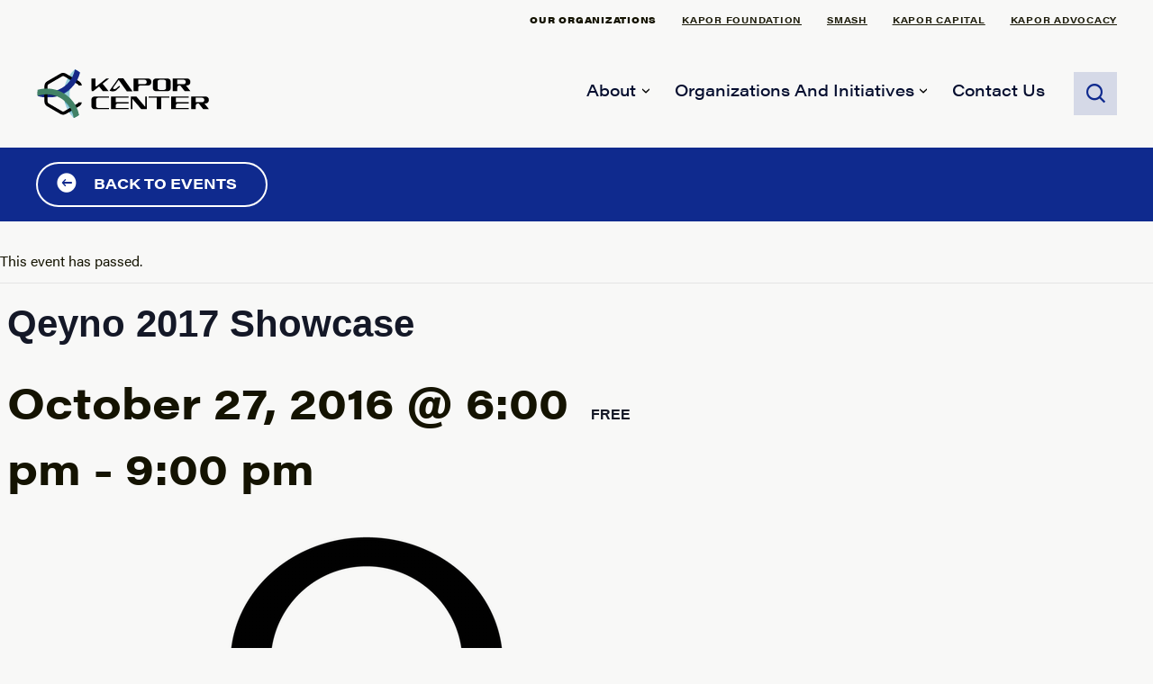

--- FILE ---
content_type: text/html; charset=UTF-8
request_url: https://www.kaporcenter.org/event/qeyno-2017-showcase/
body_size: 14747
content:
<!doctype html>
<html lang="en-US" class="scroll-smooth">
<head>
	<meta charset="UTF-8">
	<meta name="viewport" content="width=device-width, initial-scale=1">
	<link rel="profile" href="https://gmpg.org/xfn/11">
	<link rel="stylesheet" href="https://use.typekit.net/gur6oei.css">
	<link rel='stylesheet' id='tribe-events-views-v2-bootstrap-datepicker-styles-css' href='https://www.kaporcenter.org/wp-content/plugins/the-events-calendar/vendor/bootstrap-datepicker/css/bootstrap-datepicker.standalone.min.css?ver=6.15.14' media='all' />
<link rel='stylesheet' id='tec-variables-skeleton-css' href='https://www.kaporcenter.org/wp-content/plugins/the-events-calendar/common/build/css/variables-skeleton.css?ver=6.10.1' media='all' />
<link rel='stylesheet' id='tribe-common-skeleton-style-css' href='https://www.kaporcenter.org/wp-content/plugins/the-events-calendar/common/build/css/common-skeleton.css?ver=6.10.1' media='all' />
<link rel='stylesheet' id='tribe-tooltipster-css-css' href='https://www.kaporcenter.org/wp-content/plugins/the-events-calendar/common/vendor/tooltipster/tooltipster.bundle.min.css?ver=6.10.1' media='all' />
<link rel='stylesheet' id='tribe-events-views-v2-skeleton-css' href='https://www.kaporcenter.org/wp-content/plugins/the-events-calendar/build/css/views-skeleton.css?ver=6.15.14' media='all' />
<link rel='stylesheet' id='tec-variables-full-css' href='https://www.kaporcenter.org/wp-content/plugins/the-events-calendar/common/build/css/variables-full.css?ver=6.10.1' media='all' />
<link rel='stylesheet' id='tribe-common-full-style-css' href='https://www.kaporcenter.org/wp-content/plugins/the-events-calendar/common/build/css/common-full.css?ver=6.10.1' media='all' />
<link rel='stylesheet' id='tribe-events-views-v2-full-css' href='https://www.kaporcenter.org/wp-content/plugins/the-events-calendar/build/css/views-full.css?ver=6.15.14' media='all' />
<link rel='stylesheet' id='tribe-events-views-v2-print-css' href='https://www.kaporcenter.org/wp-content/plugins/the-events-calendar/build/css/views-print.css?ver=6.15.14' media='print' />
<meta name='robots' content='index, follow, max-image-preview:large, max-snippet:-1, max-video-preview:-1' />
	<style>img:is([sizes="auto" i], [sizes^="auto," i]) { contain-intrinsic-size: 3000px 1500px }</style>
	<meta name="dlm-version" content="5.1.6">
	<!-- This site is optimized with the Yoast SEO plugin v26.8 - https://yoast.com/product/yoast-seo-wordpress/ -->
	<title>Qeyno 2017 Showcase - Kapor Center</title>
	<link rel="canonical" href="https://www.kaporcenter.org/event/qeyno-2017-showcase/" />
	<meta property="og:locale" content="en_US" />
	<meta property="og:type" content="article" />
	<meta property="og:title" content="Qeyno 2017 Showcase - Kapor Center" />
	<meta property="og:description" content="&nbsp; &nbsp; DESCRIPTION We invite you to come out to the newly opened Kapor Center and learn about Qeyno&#8217;s 2017 plans.  What are we up to?  Learn more about UbuntuHack,Continue reading &quot;Qeyno 2017 Showcase&quot;" />
	<meta property="og:url" content="https://www.kaporcenter.org/event/qeyno-2017-showcase/" />
	<meta property="og:site_name" content="Kapor Center" />
	<meta property="og:image" content="https://www.kaporcenter.org/wp-content/uploads/2016/10/https-2F2Fcdn.evbuc_.com2Fimages2F252028092F1361504833852F12Foriginal.png" />
	<meta name="twitter:card" content="summary_large_image" />
	<script type="application/ld+json" class="yoast-schema-graph">{"@context":"https://schema.org","@graph":[{"@type":"WebPage","@id":"https://www.kaporcenter.org/event/qeyno-2017-showcase/","url":"https://www.kaporcenter.org/event/qeyno-2017-showcase/","name":"Qeyno 2017 Showcase - Kapor Center","isPartOf":{"@id":"https://www.kaporcenter.org/#website"},"primaryImageOfPage":{"@id":"https://www.kaporcenter.org/event/qeyno-2017-showcase/#primaryimage"},"image":{"@id":"https://www.kaporcenter.org/event/qeyno-2017-showcase/#primaryimage"},"thumbnailUrl":"https://www.kaporcenter.org/wp-content/uploads/2016/10/https-2F2Fcdn.evbuc_.com2Fimages2F252028092F1361504833852F12Foriginal.png","datePublished":"2016-10-20T20:12:04+00:00","breadcrumb":{"@id":"https://www.kaporcenter.org/event/qeyno-2017-showcase/#breadcrumb"},"inLanguage":"en-US","potentialAction":[{"@type":"ReadAction","target":["https://www.kaporcenter.org/event/qeyno-2017-showcase/"]}]},{"@type":"ImageObject","inLanguage":"en-US","@id":"https://www.kaporcenter.org/event/qeyno-2017-showcase/#primaryimage","url":"https://www.kaporcenter.org/wp-content/uploads/2016/10/https-2F2Fcdn.evbuc_.com2Fimages2F252028092F1361504833852F12Foriginal.png","contentUrl":"https://www.kaporcenter.org/wp-content/uploads/2016/10/https-2F2Fcdn.evbuc_.com2Fimages2F252028092F1361504833852F12Foriginal.png","width":800,"height":400},{"@type":"BreadcrumbList","@id":"https://www.kaporcenter.org/event/qeyno-2017-showcase/#breadcrumb","itemListElement":[{"@type":"ListItem","position":1,"name":"Home","item":"https://www.kaporcenter.org/"},{"@type":"ListItem","position":2,"name":"Events","item":"https://www.kaporcenter.org/events/"},{"@type":"ListItem","position":3,"name":"Qeyno 2017 Showcase"}]},{"@type":"WebSite","@id":"https://www.kaporcenter.org/#website","url":"https://www.kaporcenter.org/","name":"Kapor Center","description":"Leveling the Playing Field in Tech","potentialAction":[{"@type":"SearchAction","target":{"@type":"EntryPoint","urlTemplate":"https://www.kaporcenter.org/?s={search_term_string}"},"query-input":{"@type":"PropertyValueSpecification","valueRequired":true,"valueName":"search_term_string"}}],"inLanguage":"en-US"},{"@type":"Event","name":"Qeyno 2017 Showcase","description":"&nbsp; &nbsp; DESCRIPTION We invite you to come out to the newly opened Kapor Center and learn about Qeyno&#8217;s 2017 plans.  What are we up to?  Learn more about UbuntuHack,<a href=\"https://www.kaporcenter.org/event/qeyno-2017-showcase/\">Continue reading <span class=\"sr-only\">\"Qeyno 2017 Showcase\"</span></a>","url":"https://www.kaporcenter.org/event/qeyno-2017-showcase/","eventAttendanceMode":"https://schema.org/OfflineEventAttendanceMode","eventStatus":"https://schema.org/EventScheduled","startDate":"2016-10-27T18:00:00-07:00","endDate":"2016-10-27T21:00:00-07:00","location":{"@type":"Place","name":"Kapor Center","description":"","url":"","address":{"@type":"PostalAddress","streetAddress":"2148 Broadway","addressLocality":"Oakland","addressRegion":"CA","postalCode":"94612","addressCountry":"United States"},"telephone":"","sameAs":"https://www.kaporcenter.org/"},"organizer":{"@type":"Person","name":"Qeyno Labs","description":"","url":"http://www.qeyno.com/","telephone":"","email":""},"offers":{"@type":"Offer","price":"0","priceCurrency":"USD","url":"https://www.kaporcenter.org/event/qeyno-2017-showcase/","category":"primary","availability":"inStock","validFrom":"1970-01-01T00:00:00+00:00"},"@id":"https://www.kaporcenter.org/event/qeyno-2017-showcase/#event","mainEntityOfPage":{"@id":"https://www.kaporcenter.org/event/qeyno-2017-showcase/"}}]}</script>
	<!-- / Yoast SEO plugin. -->


<link rel='dns-prefetch' href='//fonts.googleapis.com' />
<link rel='dns-prefetch' href='//www.googletagmanager.com' />
<link rel="alternate" type="application/rss+xml" title="Kapor Center &raquo; Feed" href="https://www.kaporcenter.org/feed/" />
<link rel="alternate" type="application/rss+xml" title="Kapor Center &raquo; Comments Feed" href="https://www.kaporcenter.org/comments/feed/" />
<link rel="alternate" type="text/calendar" title="Kapor Center &raquo; iCal Feed" href="https://www.kaporcenter.org/events/?ical=1" />
<link rel="alternate" type="application/rss+xml" title="Kapor Center &raquo; Qeyno 2017 Showcase Comments Feed" href="https://www.kaporcenter.org/event/qeyno-2017-showcase/feed/" />
<script>
window._wpemojiSettings = {"baseUrl":"https:\/\/s.w.org\/images\/core\/emoji\/16.0.1\/72x72\/","ext":".png","svgUrl":"https:\/\/s.w.org\/images\/core\/emoji\/16.0.1\/svg\/","svgExt":".svg","source":{"concatemoji":"https:\/\/www.kaporcenter.org\/wp-includes\/js\/wp-emoji-release.min.js?ver=6.8.3"}};
/*! This file is auto-generated */
!function(s,n){var o,i,e;function c(e){try{var t={supportTests:e,timestamp:(new Date).valueOf()};sessionStorage.setItem(o,JSON.stringify(t))}catch(e){}}function p(e,t,n){e.clearRect(0,0,e.canvas.width,e.canvas.height),e.fillText(t,0,0);var t=new Uint32Array(e.getImageData(0,0,e.canvas.width,e.canvas.height).data),a=(e.clearRect(0,0,e.canvas.width,e.canvas.height),e.fillText(n,0,0),new Uint32Array(e.getImageData(0,0,e.canvas.width,e.canvas.height).data));return t.every(function(e,t){return e===a[t]})}function u(e,t){e.clearRect(0,0,e.canvas.width,e.canvas.height),e.fillText(t,0,0);for(var n=e.getImageData(16,16,1,1),a=0;a<n.data.length;a++)if(0!==n.data[a])return!1;return!0}function f(e,t,n,a){switch(t){case"flag":return n(e,"\ud83c\udff3\ufe0f\u200d\u26a7\ufe0f","\ud83c\udff3\ufe0f\u200b\u26a7\ufe0f")?!1:!n(e,"\ud83c\udde8\ud83c\uddf6","\ud83c\udde8\u200b\ud83c\uddf6")&&!n(e,"\ud83c\udff4\udb40\udc67\udb40\udc62\udb40\udc65\udb40\udc6e\udb40\udc67\udb40\udc7f","\ud83c\udff4\u200b\udb40\udc67\u200b\udb40\udc62\u200b\udb40\udc65\u200b\udb40\udc6e\u200b\udb40\udc67\u200b\udb40\udc7f");case"emoji":return!a(e,"\ud83e\udedf")}return!1}function g(e,t,n,a){var r="undefined"!=typeof WorkerGlobalScope&&self instanceof WorkerGlobalScope?new OffscreenCanvas(300,150):s.createElement("canvas"),o=r.getContext("2d",{willReadFrequently:!0}),i=(o.textBaseline="top",o.font="600 32px Arial",{});return e.forEach(function(e){i[e]=t(o,e,n,a)}),i}function t(e){var t=s.createElement("script");t.src=e,t.defer=!0,s.head.appendChild(t)}"undefined"!=typeof Promise&&(o="wpEmojiSettingsSupports",i=["flag","emoji"],n.supports={everything:!0,everythingExceptFlag:!0},e=new Promise(function(e){s.addEventListener("DOMContentLoaded",e,{once:!0})}),new Promise(function(t){var n=function(){try{var e=JSON.parse(sessionStorage.getItem(o));if("object"==typeof e&&"number"==typeof e.timestamp&&(new Date).valueOf()<e.timestamp+604800&&"object"==typeof e.supportTests)return e.supportTests}catch(e){}return null}();if(!n){if("undefined"!=typeof Worker&&"undefined"!=typeof OffscreenCanvas&&"undefined"!=typeof URL&&URL.createObjectURL&&"undefined"!=typeof Blob)try{var e="postMessage("+g.toString()+"("+[JSON.stringify(i),f.toString(),p.toString(),u.toString()].join(",")+"));",a=new Blob([e],{type:"text/javascript"}),r=new Worker(URL.createObjectURL(a),{name:"wpTestEmojiSupports"});return void(r.onmessage=function(e){c(n=e.data),r.terminate(),t(n)})}catch(e){}c(n=g(i,f,p,u))}t(n)}).then(function(e){for(var t in e)n.supports[t]=e[t],n.supports.everything=n.supports.everything&&n.supports[t],"flag"!==t&&(n.supports.everythingExceptFlag=n.supports.everythingExceptFlag&&n.supports[t]);n.supports.everythingExceptFlag=n.supports.everythingExceptFlag&&!n.supports.flag,n.DOMReady=!1,n.readyCallback=function(){n.DOMReady=!0}}).then(function(){return e}).then(function(){var e;n.supports.everything||(n.readyCallback(),(e=n.source||{}).concatemoji?t(e.concatemoji):e.wpemoji&&e.twemoji&&(t(e.twemoji),t(e.wpemoji)))}))}((window,document),window._wpemojiSettings);
</script>
<link rel='stylesheet' id='tribe-events-v2-single-skeleton-css' href='https://www.kaporcenter.org/wp-content/plugins/the-events-calendar/build/css/tribe-events-single-skeleton.css?ver=6.15.14' media='all' />
<link rel='stylesheet' id='tribe-events-v2-single-skeleton-full-css' href='https://www.kaporcenter.org/wp-content/plugins/the-events-calendar/build/css/tribe-events-single-full.css?ver=6.15.14' media='all' />
<style id='wp-emoji-styles-inline-css'>

	img.wp-smiley, img.emoji {
		display: inline !important;
		border: none !important;
		box-shadow: none !important;
		height: 1em !important;
		width: 1em !important;
		margin: 0 0.07em !important;
		vertical-align: -0.1em !important;
		background: none !important;
		padding: 0 !important;
	}
</style>
<link rel='stylesheet' id='wp-block-library-css' href='https://www.kaporcenter.org/wp-includes/css/dist/block-library/style.min.css?ver=6.8.3' media='all' />
<link rel='stylesheet' id='activecampaign-form-block-css' href='https://www.kaporcenter.org/wp-content/plugins/activecampaign-subscription-forms/activecampaign-form-block/build/style-index.css?ver=1763712522' media='all' />
<style id='global-styles-inline-css'>
:root{--wp--preset--aspect-ratio--square: 1;--wp--preset--aspect-ratio--4-3: 4/3;--wp--preset--aspect-ratio--3-4: 3/4;--wp--preset--aspect-ratio--3-2: 3/2;--wp--preset--aspect-ratio--2-3: 2/3;--wp--preset--aspect-ratio--16-9: 16/9;--wp--preset--aspect-ratio--9-16: 9/16;--wp--preset--color--black: #000000;--wp--preset--color--cyan-bluish-gray: #abb8c3;--wp--preset--color--white: #ffffff;--wp--preset--color--pale-pink: #f78da7;--wp--preset--color--vivid-red: #cf2e2e;--wp--preset--color--luminous-vivid-orange: #ff6900;--wp--preset--color--luminous-vivid-amber: #fcb900;--wp--preset--color--light-green-cyan: #7bdcb5;--wp--preset--color--vivid-green-cyan: #00d084;--wp--preset--color--pale-cyan-blue: #8ed1fc;--wp--preset--color--vivid-cyan-blue: #0693e3;--wp--preset--color--vivid-purple: #9b51e0;--wp--preset--color--background: #ffffff;--wp--preset--color--background-100: #fafafa;--wp--preset--color--foreground: #000000;--wp--preset--color--foreground-100: #505050;--wp--preset--color--secondary-0: #15803d;--wp--preset--color--tertiary: #0369a1;--wp--preset--color--neutral-100: #7F7F7F;--wp--preset--color--neutral-200: #D9D9D9;--wp--preset--color--neutral-300: #B3B3B3;--wp--preset--gradient--vivid-cyan-blue-to-vivid-purple: linear-gradient(135deg,rgba(6,147,227,1) 0%,rgb(155,81,224) 100%);--wp--preset--gradient--light-green-cyan-to-vivid-green-cyan: linear-gradient(135deg,rgb(122,220,180) 0%,rgb(0,208,130) 100%);--wp--preset--gradient--luminous-vivid-amber-to-luminous-vivid-orange: linear-gradient(135deg,rgba(252,185,0,1) 0%,rgba(255,105,0,1) 100%);--wp--preset--gradient--luminous-vivid-orange-to-vivid-red: linear-gradient(135deg,rgba(255,105,0,1) 0%,rgb(207,46,46) 100%);--wp--preset--gradient--very-light-gray-to-cyan-bluish-gray: linear-gradient(135deg,rgb(238,238,238) 0%,rgb(169,184,195) 100%);--wp--preset--gradient--cool-to-warm-spectrum: linear-gradient(135deg,rgb(74,234,220) 0%,rgb(151,120,209) 20%,rgb(207,42,186) 40%,rgb(238,44,130) 60%,rgb(251,105,98) 80%,rgb(254,248,76) 100%);--wp--preset--gradient--blush-light-purple: linear-gradient(135deg,rgb(255,206,236) 0%,rgb(152,150,240) 100%);--wp--preset--gradient--blush-bordeaux: linear-gradient(135deg,rgb(254,205,165) 0%,rgb(254,45,45) 50%,rgb(107,0,62) 100%);--wp--preset--gradient--luminous-dusk: linear-gradient(135deg,rgb(255,203,112) 0%,rgb(199,81,192) 50%,rgb(65,88,208) 100%);--wp--preset--gradient--pale-ocean: linear-gradient(135deg,rgb(255,245,203) 0%,rgb(182,227,212) 50%,rgb(51,167,181) 100%);--wp--preset--gradient--electric-grass: linear-gradient(135deg,rgb(202,248,128) 0%,rgb(113,206,126) 100%);--wp--preset--gradient--midnight: linear-gradient(135deg,rgb(2,3,129) 0%,rgb(40,116,252) 100%);--wp--preset--font-size--small: 13px;--wp--preset--font-size--medium: 20px;--wp--preset--font-size--large: 36px;--wp--preset--font-size--x-large: 42px;--wp--preset--spacing--20: 0.44rem;--wp--preset--spacing--30: 0.67rem;--wp--preset--spacing--40: 1rem;--wp--preset--spacing--50: 1.5rem;--wp--preset--spacing--60: 2.25rem;--wp--preset--spacing--70: 3.38rem;--wp--preset--spacing--80: 5.06rem;--wp--preset--shadow--natural: 6px 6px 9px rgba(0, 0, 0, 0.2);--wp--preset--shadow--deep: 12px 12px 50px rgba(0, 0, 0, 0.4);--wp--preset--shadow--sharp: 6px 6px 0px rgba(0, 0, 0, 0.2);--wp--preset--shadow--outlined: 6px 6px 0px -3px rgba(255, 255, 255, 1), 6px 6px rgba(0, 0, 0, 1);--wp--preset--shadow--crisp: 6px 6px 0px rgba(0, 0, 0, 1);}:root { --wp--style--global--content-size: 1400px;--wp--style--global--wide-size: 100%; }:where(body) { margin: 0; }.wp-site-blocks > .alignleft { float: left; margin-right: 2em; }.wp-site-blocks > .alignright { float: right; margin-left: 2em; }.wp-site-blocks > .aligncenter { justify-content: center; margin-left: auto; margin-right: auto; }:where(.is-layout-flex){gap: 0.5em;}:where(.is-layout-grid){gap: 0.5em;}.is-layout-flow > .alignleft{float: left;margin-inline-start: 0;margin-inline-end: 2em;}.is-layout-flow > .alignright{float: right;margin-inline-start: 2em;margin-inline-end: 0;}.is-layout-flow > .aligncenter{margin-left: auto !important;margin-right: auto !important;}.is-layout-constrained > .alignleft{float: left;margin-inline-start: 0;margin-inline-end: 2em;}.is-layout-constrained > .alignright{float: right;margin-inline-start: 2em;margin-inline-end: 0;}.is-layout-constrained > .aligncenter{margin-left: auto !important;margin-right: auto !important;}.is-layout-constrained > :where(:not(.alignleft):not(.alignright):not(.alignfull)){max-width: var(--wp--style--global--content-size);margin-left: auto !important;margin-right: auto !important;}.is-layout-constrained > .alignwide{max-width: var(--wp--style--global--wide-size);}body .is-layout-flex{display: flex;}.is-layout-flex{flex-wrap: wrap;align-items: center;}.is-layout-flex > :is(*, div){margin: 0;}body .is-layout-grid{display: grid;}.is-layout-grid > :is(*, div){margin: 0;}body{padding-top: 0px;padding-right: 0px;padding-bottom: 0px;padding-left: 0px;}a:where(:not(.wp-element-button)){text-decoration: underline;}:root :where(.wp-element-button, .wp-block-button__link){background-color: #32373c;border-width: 0;color: #fff;font-family: inherit;font-size: inherit;line-height: inherit;padding: calc(0.667em + 2px) calc(1.333em + 2px);text-decoration: none;}.has-black-color{color: var(--wp--preset--color--black) !important;}.has-cyan-bluish-gray-color{color: var(--wp--preset--color--cyan-bluish-gray) !important;}.has-white-color{color: var(--wp--preset--color--white) !important;}.has-pale-pink-color{color: var(--wp--preset--color--pale-pink) !important;}.has-vivid-red-color{color: var(--wp--preset--color--vivid-red) !important;}.has-luminous-vivid-orange-color{color: var(--wp--preset--color--luminous-vivid-orange) !important;}.has-luminous-vivid-amber-color{color: var(--wp--preset--color--luminous-vivid-amber) !important;}.has-light-green-cyan-color{color: var(--wp--preset--color--light-green-cyan) !important;}.has-vivid-green-cyan-color{color: var(--wp--preset--color--vivid-green-cyan) !important;}.has-pale-cyan-blue-color{color: var(--wp--preset--color--pale-cyan-blue) !important;}.has-vivid-cyan-blue-color{color: var(--wp--preset--color--vivid-cyan-blue) !important;}.has-vivid-purple-color{color: var(--wp--preset--color--vivid-purple) !important;}.has-background-color{color: var(--wp--preset--color--background) !important;}.has-background-100-color{color: var(--wp--preset--color--background-100) !important;}.has-foreground-color{color: var(--wp--preset--color--foreground) !important;}.has-foreground-100-color{color: var(--wp--preset--color--foreground-100) !important;}.has-secondary-0-color{color: var(--wp--preset--color--secondary-0) !important;}.has-tertiary-color{color: var(--wp--preset--color--tertiary) !important;}.has-neutral-100-color{color: var(--wp--preset--color--neutral-100) !important;}.has-neutral-200-color{color: var(--wp--preset--color--neutral-200) !important;}.has-neutral-300-color{color: var(--wp--preset--color--neutral-300) !important;}.has-black-background-color{background-color: var(--wp--preset--color--black) !important;}.has-cyan-bluish-gray-background-color{background-color: var(--wp--preset--color--cyan-bluish-gray) !important;}.has-white-background-color{background-color: var(--wp--preset--color--white) !important;}.has-pale-pink-background-color{background-color: var(--wp--preset--color--pale-pink) !important;}.has-vivid-red-background-color{background-color: var(--wp--preset--color--vivid-red) !important;}.has-luminous-vivid-orange-background-color{background-color: var(--wp--preset--color--luminous-vivid-orange) !important;}.has-luminous-vivid-amber-background-color{background-color: var(--wp--preset--color--luminous-vivid-amber) !important;}.has-light-green-cyan-background-color{background-color: var(--wp--preset--color--light-green-cyan) !important;}.has-vivid-green-cyan-background-color{background-color: var(--wp--preset--color--vivid-green-cyan) !important;}.has-pale-cyan-blue-background-color{background-color: var(--wp--preset--color--pale-cyan-blue) !important;}.has-vivid-cyan-blue-background-color{background-color: var(--wp--preset--color--vivid-cyan-blue) !important;}.has-vivid-purple-background-color{background-color: var(--wp--preset--color--vivid-purple) !important;}.has-background-background-color{background-color: var(--wp--preset--color--background) !important;}.has-background-100-background-color{background-color: var(--wp--preset--color--background-100) !important;}.has-foreground-background-color{background-color: var(--wp--preset--color--foreground) !important;}.has-foreground-100-background-color{background-color: var(--wp--preset--color--foreground-100) !important;}.has-secondary-0-background-color{background-color: var(--wp--preset--color--secondary-0) !important;}.has-tertiary-background-color{background-color: var(--wp--preset--color--tertiary) !important;}.has-neutral-100-background-color{background-color: var(--wp--preset--color--neutral-100) !important;}.has-neutral-200-background-color{background-color: var(--wp--preset--color--neutral-200) !important;}.has-neutral-300-background-color{background-color: var(--wp--preset--color--neutral-300) !important;}.has-black-border-color{border-color: var(--wp--preset--color--black) !important;}.has-cyan-bluish-gray-border-color{border-color: var(--wp--preset--color--cyan-bluish-gray) !important;}.has-white-border-color{border-color: var(--wp--preset--color--white) !important;}.has-pale-pink-border-color{border-color: var(--wp--preset--color--pale-pink) !important;}.has-vivid-red-border-color{border-color: var(--wp--preset--color--vivid-red) !important;}.has-luminous-vivid-orange-border-color{border-color: var(--wp--preset--color--luminous-vivid-orange) !important;}.has-luminous-vivid-amber-border-color{border-color: var(--wp--preset--color--luminous-vivid-amber) !important;}.has-light-green-cyan-border-color{border-color: var(--wp--preset--color--light-green-cyan) !important;}.has-vivid-green-cyan-border-color{border-color: var(--wp--preset--color--vivid-green-cyan) !important;}.has-pale-cyan-blue-border-color{border-color: var(--wp--preset--color--pale-cyan-blue) !important;}.has-vivid-cyan-blue-border-color{border-color: var(--wp--preset--color--vivid-cyan-blue) !important;}.has-vivid-purple-border-color{border-color: var(--wp--preset--color--vivid-purple) !important;}.has-background-border-color{border-color: var(--wp--preset--color--background) !important;}.has-background-100-border-color{border-color: var(--wp--preset--color--background-100) !important;}.has-foreground-border-color{border-color: var(--wp--preset--color--foreground) !important;}.has-foreground-100-border-color{border-color: var(--wp--preset--color--foreground-100) !important;}.has-secondary-0-border-color{border-color: var(--wp--preset--color--secondary-0) !important;}.has-tertiary-border-color{border-color: var(--wp--preset--color--tertiary) !important;}.has-neutral-100-border-color{border-color: var(--wp--preset--color--neutral-100) !important;}.has-neutral-200-border-color{border-color: var(--wp--preset--color--neutral-200) !important;}.has-neutral-300-border-color{border-color: var(--wp--preset--color--neutral-300) !important;}.has-vivid-cyan-blue-to-vivid-purple-gradient-background{background: var(--wp--preset--gradient--vivid-cyan-blue-to-vivid-purple) !important;}.has-light-green-cyan-to-vivid-green-cyan-gradient-background{background: var(--wp--preset--gradient--light-green-cyan-to-vivid-green-cyan) !important;}.has-luminous-vivid-amber-to-luminous-vivid-orange-gradient-background{background: var(--wp--preset--gradient--luminous-vivid-amber-to-luminous-vivid-orange) !important;}.has-luminous-vivid-orange-to-vivid-red-gradient-background{background: var(--wp--preset--gradient--luminous-vivid-orange-to-vivid-red) !important;}.has-very-light-gray-to-cyan-bluish-gray-gradient-background{background: var(--wp--preset--gradient--very-light-gray-to-cyan-bluish-gray) !important;}.has-cool-to-warm-spectrum-gradient-background{background: var(--wp--preset--gradient--cool-to-warm-spectrum) !important;}.has-blush-light-purple-gradient-background{background: var(--wp--preset--gradient--blush-light-purple) !important;}.has-blush-bordeaux-gradient-background{background: var(--wp--preset--gradient--blush-bordeaux) !important;}.has-luminous-dusk-gradient-background{background: var(--wp--preset--gradient--luminous-dusk) !important;}.has-pale-ocean-gradient-background{background: var(--wp--preset--gradient--pale-ocean) !important;}.has-electric-grass-gradient-background{background: var(--wp--preset--gradient--electric-grass) !important;}.has-midnight-gradient-background{background: var(--wp--preset--gradient--midnight) !important;}.has-small-font-size{font-size: var(--wp--preset--font-size--small) !important;}.has-medium-font-size{font-size: var(--wp--preset--font-size--medium) !important;}.has-large-font-size{font-size: var(--wp--preset--font-size--large) !important;}.has-x-large-font-size{font-size: var(--wp--preset--font-size--x-large) !important;}
:where(.wp-block-post-template.is-layout-flex){gap: 1.25em;}:where(.wp-block-post-template.is-layout-grid){gap: 1.25em;}
:where(.wp-block-columns.is-layout-flex){gap: 2em;}:where(.wp-block-columns.is-layout-grid){gap: 2em;}
:root :where(.wp-block-pullquote){font-size: 1.5em;line-height: 1.6;}
</style>
<link rel='stylesheet' id='ctf_styles-css' href='https://www.kaporcenter.org/wp-content/plugins/custom-twitter-feeds-pro/css/ctf-styles.min.css?ver=2.4.6' media='all' />
<link rel='stylesheet' id='simple-banner-style-css' href='https://www.kaporcenter.org/wp-content/plugins/simple-banner/simple-banner.css?ver=3.2.1' media='all' />
<link rel='stylesheet' id='kapor-center-google-fonts-css' href='https://fonts.googleapis.com/css2?family=Roboto%3Awght%40400%3B500%3B700&#038;display=swap&#038;ver=0.1.0' media='all' />
<link rel='stylesheet' id='kapor-center-tw-style-css' href='https://www.kaporcenter.org/wp-content/themes/kapor-center/theme/style.css?ver=0.1.0' media='all' />
<link rel='stylesheet' id='kapor-center-custom-fonts-css' href='https://www.kaporcenter.org/wp-content/themes/kapor-center/theme/css/font-icons/icons.css?ver=1680290804' media='all' />
<link rel='stylesheet' id='kapor-center-custom-style-css' href='https://www.kaporcenter.org/wp-content/themes/kapor-center/theme/css/custom-styles.css?ver=1682531275' media='all' />
<style id='kadence-blocks-global-variables-inline-css'>
:root {--global-kb-font-size-sm:clamp(0.8rem, 0.73rem + 0.217vw, 0.9rem);--global-kb-font-size-md:clamp(1.1rem, 0.995rem + 0.326vw, 1.25rem);--global-kb-font-size-lg:clamp(1.75rem, 1.576rem + 0.543vw, 2rem);--global-kb-font-size-xl:clamp(2.25rem, 1.728rem + 1.63vw, 3rem);--global-kb-font-size-xxl:clamp(2.5rem, 1.456rem + 3.26vw, 4rem);--global-kb-font-size-xxxl:clamp(2.75rem, 0.489rem + 7.065vw, 6rem);}:root {--global-palette1: #3182CE;--global-palette2: #2B6CB0;--global-palette3: #1A202C;--global-palette4: #2D3748;--global-palette5: #4A5568;--global-palette6: #718096;--global-palette7: #EDF2F7;--global-palette8: #F7FAFC;--global-palette9: #ffffff;}
</style>
<script src="https://www.kaporcenter.org/wp-includes/js/jquery/jquery.min.js?ver=3.7.1" id="jquery-core-js"></script>
<script src="https://www.kaporcenter.org/wp-includes/js/jquery/jquery-migrate.min.js?ver=3.4.1" id="jquery-migrate-js"></script>
<script src="https://www.kaporcenter.org/wp-content/plugins/the-events-calendar/common/build/js/tribe-common.js?ver=9c44e11f3503a33e9540" id="tribe-common-js"></script>
<script src="https://www.kaporcenter.org/wp-content/plugins/the-events-calendar/build/js/views/breakpoints.js?ver=4208de2df2852e0b91ec" id="tribe-events-views-v2-breakpoints-js"></script>
<script id="simple-banner-script-js-before">
const simpleBannerScriptParams = {"pro_version_enabled":"","debug_mode":false,"id":9231,"version":"3.2.1","banner_params":[{"hide_simple_banner":false,"simple_banner_prepend_element":false,"simple_banner_position":false,"header_margin":false,"header_padding":false,"wp_body_open_enabled":false,"wp_body_open":true,"simple_banner_z_index":false,"simple_banner_text":false,"disabled_on_current_page":false,"disabled_pages_array":[],"is_current_page_a_post":false,"disabled_on_posts":false,"simple_banner_disabled_page_paths":false,"simple_banner_font_size":false,"simple_banner_color":false,"simple_banner_text_color":false,"simple_banner_link_color":false,"simple_banner_close_color":false,"simple_banner_custom_css":false,"simple_banner_scrolling_custom_css":false,"simple_banner_text_custom_css":false,"simple_banner_button_css":false,"site_custom_css":false,"keep_site_custom_css":false,"site_custom_js":false,"keep_site_custom_js":false,"close_button_enabled":false,"close_button_expiration":false,"close_button_cookie_set":false,"current_date":{"date":"2026-01-22 12:36:39.344538","timezone_type":3,"timezone":"UTC"},"start_date":{"date":"2026-01-22 12:36:39.344546","timezone_type":3,"timezone":"UTC"},"end_date":{"date":"2026-01-22 12:36:39.344549","timezone_type":3,"timezone":"UTC"},"simple_banner_start_after_date":false,"simple_banner_remove_after_date":false,"simple_banner_insert_inside_element":false}]}
</script>
<script src="https://www.kaporcenter.org/wp-content/plugins/simple-banner/simple-banner.js?ver=3.2.1" id="simple-banner-script-js"></script>
<link rel="https://api.w.org/" href="https://www.kaporcenter.org/wp-json/" /><link rel="alternate" title="JSON" type="application/json" href="https://www.kaporcenter.org/wp-json/wp/v2/tribe_events/9231" /><link rel="EditURI" type="application/rsd+xml" title="RSD" href="https://www.kaporcenter.org/xmlrpc.php?rsd" />
<meta name="generator" content="WordPress 6.8.3" />
<link rel='shortlink' href='https://www.kaporcenter.org/?p=9231' />
<link rel="alternate" title="oEmbed (JSON)" type="application/json+oembed" href="https://www.kaporcenter.org/wp-json/oembed/1.0/embed?url=https%3A%2F%2Fwww.kaporcenter.org%2Fevent%2Fqeyno-2017-showcase%2F" />
<link rel="alternate" title="oEmbed (XML)" type="text/xml+oembed" href="https://www.kaporcenter.org/wp-json/oembed/1.0/embed?url=https%3A%2F%2Fwww.kaporcenter.org%2Fevent%2Fqeyno-2017-showcase%2F&#038;format=xml" />

		<!-- GA Google Analytics @ https://m0n.co/ga -->
		<script async src="https://www.googletagmanager.com/gtag/js?id=UA-126199062-3"></script>
		<script>
			window.dataLayer = window.dataLayer || [];
			function gtag(){dataLayer.push(arguments);}
			gtag('js', new Date());
			gtag('config', 'UA-126199062-3');
		</script>

	<meta name="generator" content="Site Kit by Google 1.170.0" /><style id="simple-banner-background-color" type="text/css">.simple-banner{background: #024985;}</style><style id="simple-banner-text-color" type="text/css">.simple-banner .simple-banner-text{color: #ffffff;}</style><style id="simple-banner-link-color" type="text/css">.simple-banner .simple-banner-text a{color:#f16521;}</style><style id="simple-banner-z-index" type="text/css">.simple-banner{z-index: 99999;}</style><style id="simple-banner-site-custom-css-dummy" type="text/css"></style><script id="simple-banner-site-custom-js-dummy" type="text/javascript"></script><meta name="tec-api-version" content="v1"><meta name="tec-api-origin" content="https://www.kaporcenter.org"><link rel="alternate" href="https://www.kaporcenter.org/wp-json/tribe/events/v1/events/9231" /><link rel="icon" href="https://www.kaporcenter.org/wp-content/uploads/2023/03/cropped-Icon_00000019651159988088417180000007023320636956972454_-32x32.png" sizes="32x32" />
<link rel="icon" href="https://www.kaporcenter.org/wp-content/uploads/2023/03/cropped-Icon_00000019651159988088417180000007023320636956972454_-192x192.png" sizes="192x192" />
<link rel="apple-touch-icon" href="https://www.kaporcenter.org/wp-content/uploads/2023/03/cropped-Icon_00000019651159988088417180000007023320636956972454_-180x180.png" />
<meta name="msapplication-TileImage" content="https://www.kaporcenter.org/wp-content/uploads/2023/03/cropped-Icon_00000019651159988088417180000007023320636956972454_-270x270.png" />
		<style id="wp-custom-css">
			#our-blog-6908d6cf41cab > div.our-blog__title-wrapper.mx-4.mb-8 > h3{
height:0px !important;
display:none !important;
}


.in-the-news__card__date { 
  display: none; 
}
#post-118 > div > div.org-nav-wrapper > nav > ul > li:nth-child(5){
display: none; 
	visibility:hidden;
}

#post-16686 > div > div.org-nav-wrapper > nav > ul > li:nth-child(5){
display: none; 
	visibility:hidden;	
}

#post-16904 > div > div.org-nav-wrapper > nav > ul > li:nth-child(5){
display: none; 
visibility:hidden;		
}
#post-23814 > div > div.org-nav-wrapper > nav > ul > li:nth-child(5){
	display: none; 
visibility:hidden;	
}
#post-23814 > div > div.key-press-wrapper.pt-12.pb-8.xl\:py-16.px-8.xl\:px-0.md\:bg-gray-100{
display:none !important;		
}

#post-23814 > div > div.what-we-do-wrapper > div > div > div.what-we-do__services.py-12.lg\:py-28.px-8.lg\:px-0{
display:none !important;		
}

#post-23814 > div > div.what-we-do-wrapper > div > div > div.what-we-do__info > div > div.w-full.lg\:w-2\/5 > div > section > nav > ul > li:nth-child(2){
display:none;	
}

#post-23814 > div > div.what-we-do-wrapper > div > div > div.what-we-do__info > div > div.w-full.lg\:w-2\/5 > div > section > nav > ul > li:nth-child(3){
display:none;	
	
}		</style>
		</head>

<body data-rsssl=1 class="wp-singular tribe_events-template-default single single-tribe_events postid-9231 wp-embed-responsive wp-theme-kapor-centertheme tribe-events-page-template tribe-no-js tribe-filter-live events-single tribe-events-style-full tribe-events-style-theme">


<div id="page">
	<a href="#content" class="sr-only">Skip to content</a>

	
<div class="sticky-target"></div>
<header id="masthead">
	<div class="header-top-nav-wrapper bg-neutral-200 relative hidden lg:block lg:px-8 lg:py-4">
		<div class="container mx-auto">
			<div class="top-nav-links flex flex-col space-y-3 lg:space-y-0 lg:flex-row lg:justify-end lg:space-x-7">
				<span class="uppercase top-nav-links--title inline-flex items-center">Our Organizations</span>
				<nav class="header-top-nav text-lg"><ul id="menu-org-menu" class="header-top-menu flex flex-col sm:flex-row sm:space-x-7"><li id="menu-item-23163" class="menu-item menu-item-type-custom menu-item-object-custom menu-item-23163"><a href="https://kaporfoundation.org/">Kapor Foundation</a></li>
<li id="menu-item-16458" class="menu-item menu-item-type-custom menu-item-object-custom menu-item-16458"><a href="https://www.smash.org/">SMASH</a></li>
<li id="menu-item-16457" class="menu-item menu-item-type-custom menu-item-object-custom menu-item-16457"><a href="https://www.kaporcapital.com/">Kapor Capital</a></li>
<li id="menu-item-23868" class="menu-item menu-item-type-custom menu-item-object-custom menu-item-23868"><a href="https://kaporcenteradvocacy.org/">Kapor Advocacy</a></li>
</ul></nav>			</div>
		</div>
	</div>

	<div class="kc-header flex items-center bg-neutral-200 px-4 lg:px-8">
		<div class="container mx-auto">
			<div class="flex flex-row justify-between items-center gap-14">
				<div class="kc-logo-wrapper w-auto lg:w-1/5">
					<a href="https://www.kaporcenter.org/"
					   rel="home">
						<img class="kc-header-logo w-4/5 mx-auto lg:mx-0"
							 src="https://www.kaporcenter.org/wp-content/themes/kapor-center/theme/images/svgs/header-logo.svg"
							 alt="Kapor Center">
					</a>
				</div>

				<div class="kc-menu-search lg:flex lg:flex-row lg:space-x-8 lg:items-center lg:flex-1 lg:justify-end">
					<div class="kc-header-menu-wrapper">
						<a class="kc-hamburger" aria-label="Menu"
						   aria-controls="navigation" href="#">
							<span class="icon icon-menu"></span>
							<span class="icon icon-cross"></span>
						</a>
						<nav class="menu-main-container"><ul id="menu-main" class="header-main-menu__menu "><li id="menu-item-16449" class="menu-item menu-item-type-custom menu-item-object-custom menu-item-has-children menu-item-16449"><a href="#">About</a>
<ul class="sub-menu">
	<li id="menu-item-16439" class="menu-item menu-item-type-post_type menu-item-object-page menu-item-16439"><a href="https://www.kaporcenter.org/who-we-are/">Who We Are</a></li>
	<li id="menu-item-16435" class="menu-item menu-item-type-post_type menu-item-object-page menu-item-16435"><a href="https://www.kaporcenter.org/leaky-tech-pipeline/">Our Theory of Change</a></li>
	<li id="menu-item-16432" class="menu-item menu-item-type-post_type menu-item-object-page menu-item-16432"><a href="https://www.kaporcenter.org/people/">Our People</a></li>
	<li id="menu-item-16955" class="menu-item menu-item-type-post_type menu-item-object-page menu-item-16955"><a href="https://www.kaporcenter.org/publications/">Publications</a></li>
	<li id="menu-item-16438" class="menu-item menu-item-type-post_type menu-item-object-page menu-item-16438"><a href="https://www.kaporcenter.org/pressroom/">Pressroom</a></li>
</ul>
</li>
<li id="menu-item-16448" class="menu-item menu-item-type-custom menu-item-object-custom menu-item-has-children menu-item-16448"><a href="#">Organizations and Initiatives</a>
<ul class="sub-menu">
	<li id="menu-item-16954" class="menu-item menu-item-type-post_type menu-item-object-page menu-item-16954"><a href="https://www.kaporcenter.org/kapor-foundation/">Kapor Foundation</a></li>
	<li id="menu-item-16953" class="menu-item menu-item-type-post_type menu-item-object-page menu-item-16953"><a href="https://www.kaporcenter.org/smash/">SMASH</a></li>
	<li id="menu-item-16952" class="menu-item menu-item-type-post_type menu-item-object-page menu-item-16952"><a href="https://www.kaporcenter.org/kapor-capital/">Kapor Capital</a></li>
	<li id="menu-item-23864" class="menu-item menu-item-type-post_type menu-item-object-page menu-item-23864"><a href="https://www.kaporcenter.org/kapor-advocacy/">Kapor Advocacy</a></li>
</ul>
</li>
<li id="menu-item-19320" class="menu-item menu-item-type-post_type menu-item-object-page menu-item-19320"><a href="https://www.kaporcenter.org/contact-us/">Contact Us</a></li>
</ul></nav>					</div>
					<div class="kc-header-search kc-header-search-wrapper hidden lg:block">
						<button class="kc-header-search__btn kc-header-search__open">
							<span class="icon icon-search"></span>
						</button>
						<!-- Search Form -->
						<form action="https://www.kaporcenter.org/"
							  class="kc-header-search__form flex flex-row space-y-0"
							  method="get">
							<input type="text"
								   class="kc-header-search-form__input"
								   name="s"
								   value=""
								   placeholder="Search"/>
							<button type="submit"
									class="kc-header-search-form__button kc-header-search__btn"
									value="Search">
								<span class="icon icon-search"></span>
							</button>
							<button type="button" class="kc-header-search__btn kc-header-search__close">
								<span class="icon icon-cross"></span>
							</button>
						</form>
					</div>
					<div class="mobile-menu hidden">
						<div class="mobile-menu__wrapper">
							<div class="kc-header-search mb-9">
								<!-- Search Form -->
								<form action="https://www.kaporcenter.org/"
									  class="kc-header-search-form flex flex-row space-y-0"
									  method="get">
									<input type="text"
										   class="kc-header-search-form__input"
										   name="s"
										   value=""
										   placeholder="Search"/>
									<button type="submit"
											class="kc-header-search-form__button kc-header-search__btn"
											value="Search">
										<span class="icon icon-search"></span>
									</button>
								</form>
							</div>
							<nav class="mobile-menu__nav"><ul id="menu-main-1" class="mobile-menu__main-menu"><li class="menu-item menu-item-type-custom menu-item-object-custom menu-item-has-children menu-item-16449"><a href="#">About</a>
<ul class="sub-menu">
	<li class="menu-item menu-item-type-post_type menu-item-object-page menu-item-16439"><a href="https://www.kaporcenter.org/who-we-are/">Who We Are</a></li>
	<li class="menu-item menu-item-type-post_type menu-item-object-page menu-item-16435"><a href="https://www.kaporcenter.org/leaky-tech-pipeline/">Our Theory of Change</a></li>
	<li class="menu-item menu-item-type-post_type menu-item-object-page menu-item-16432"><a href="https://www.kaporcenter.org/people/">Our People</a></li>
	<li class="menu-item menu-item-type-post_type menu-item-object-page menu-item-16955"><a href="https://www.kaporcenter.org/publications/">Publications</a></li>
	<li class="menu-item menu-item-type-post_type menu-item-object-page menu-item-16438"><a href="https://www.kaporcenter.org/pressroom/">Pressroom</a></li>
</ul>
</li>
<li class="menu-item menu-item-type-custom menu-item-object-custom menu-item-has-children menu-item-16448"><a href="#">Organizations and Initiatives</a>
<ul class="sub-menu">
	<li class="menu-item menu-item-type-post_type menu-item-object-page menu-item-16954"><a href="https://www.kaporcenter.org/kapor-foundation/">Kapor Foundation</a></li>
	<li class="menu-item menu-item-type-post_type menu-item-object-page menu-item-16953"><a href="https://www.kaporcenter.org/smash/">SMASH</a></li>
	<li class="menu-item menu-item-type-post_type menu-item-object-page menu-item-16952"><a href="https://www.kaporcenter.org/kapor-capital/">Kapor Capital</a></li>
	<li class="menu-item menu-item-type-post_type menu-item-object-page menu-item-23864"><a href="https://www.kaporcenter.org/kapor-advocacy/">Kapor Advocacy</a></li>
</ul>
</li>
<li class="menu-item menu-item-type-post_type menu-item-object-page menu-item-19320"><a href="https://www.kaporcenter.org/contact-us/">Contact Us</a></li>
</ul></nav>							<span class="uppercase top-nav-links--title inline-flex items-center mt-24">Our Organizations</span>
							<nav class="mobile-menu__nav"><ul id="menu-org-menu-1" class="mobile-menu__top-menu"><li class="menu-item menu-item-type-custom menu-item-object-custom menu-item-23163"><a href="https://kaporfoundation.org/">Kapor Foundation</a></li>
<li class="menu-item menu-item-type-custom menu-item-object-custom menu-item-16458"><a href="https://www.smash.org/">SMASH</a></li>
<li class="menu-item menu-item-type-custom menu-item-object-custom menu-item-16457"><a href="https://www.kaporcapital.com/">Kapor Capital</a></li>
<li class="menu-item menu-item-type-custom menu-item-object-custom menu-item-23868"><a href="https://kaporcenteradvocacy.org/">Kapor Advocacy</a></li>
</ul></nav>						</div>
					</div>
				</div>

			</div>
		</div>
	</div>

</header><!-- #masthead -->

	<div id="content">
<section id="tribe-events-pg-template" class="tribe-events-pg-template" role="main"><div class="tribe-events-before-html"></div><span class="tribe-events-ajax-loading"><img class="tribe-events-spinner-medium" src="https://www.kaporcenter.org/wp-content/plugins/the-events-calendar/src/resources/images/tribe-loading.gif" alt="Loading Events" /></span>
<div class="tribe-events-single">

	<div id="tribe-events-content" class="tribe-events-single">

		<div class="single__intro bg-primary-100 py-4 px-6 lg:px-0">
			<div class="container mx-auto flex flex-col space-y-8 lg:flex-row">
				<a class="kc-btn kc-btn--small team-single__intro-btn flex"
				   href="https://www.kaporcenter.org/events/">
					Back to Events					<span class="icon icon-arrow-right-round rotate-180"></span></a>
			</div>
		</div>

		<div class="tribe-events-single-wrapper container">

			<!-- Event featured image as full background -->
			
			<!-- Notices -->
			<div class="tribe-events-notices"><ul><li>This event has passed.</li></ul></div>
			<h1 class="tribe-events-single-event-title">Qeyno 2017 Showcase</h1>
			<div class="tribe-events-schedule tribe-clearfix">
				<div class="w-full lg:w-1/2 font-bold">
					<h2><span class="tribe-event-date-start">October 27, 2016 @ 6:00 pm</span> - <span class="tribe-event-time">9:00 pm</span></h2>				</div>
									<div class="w-full lg:w-1/2 px-2">
						<span class="tribe-events-cost">Free</span>
					</div>
							</div>

			<!-- Event header -->
			<div id="tribe-events-header"  data-title="Qeyno 2017 Showcase - Kapor Center" data-viewtitle="Qeyno 2017 Showcase">
				<!-- Navigation -->
				<nav class="tribe-events-nav-pagination"
					 aria-label="Event Navigation">
					<ul class="tribe-events-sub-nav">
						<li class="tribe-events-nav-previous"><a href="https://www.kaporcenter.org/event/startup-weekend-oakland-latinx-tech-edition/"><span>&laquo;</span> Startup Weekend Oakland &#8211; Latinx Tech Edition</a></li>
						<li class="tribe-events-nav-next"><a href="https://www.kaporcenter.org/event/2016-fairness-matters-forum/">2016 Fairness Matters Forum <span>&raquo;</span></a></li>
					</ul>
					<!-- .tribe-events-sub-nav -->
				</nav>
			</div>
			<!-- #tribe-events-header -->

							<div id="post-9231" class="post-9231 tribe_events type-tribe_events status-publish hentry">
					<!-- Event content -->
										<div class="tribe-events-single-event-description tribe-events-content">
						<p><img fetchpriority="high" decoding="async" class="aligncenter wp-image-9237 size-full" src="https://www.kaporcenter.org/wp-content/uploads/2016/10/https-2F2Fcdn.evbuc_.com2Fimages2F252028092F1361504833852F12Foriginal.png" alt="https-%2f%2fcdn-evbuc-com%2fimages%2f25202809%2f136150483385%2f1%2foriginal" width="800" height="400" srcset="https://www.kaporcenter.org/wp-content/uploads/2016/10/https-2F2Fcdn.evbuc_.com2Fimages2F252028092F1361504833852F12Foriginal.png 800w, https://www.kaporcenter.org/wp-content/uploads/2016/10/https-2F2Fcdn.evbuc_.com2Fimages2F252028092F1361504833852F12Foriginal-300x150.png 300w, https://www.kaporcenter.org/wp-content/uploads/2016/10/https-2F2Fcdn.evbuc_.com2Fimages2F252028092F1361504833852F12Foriginal-768x384.png 768w, https://www.kaporcenter.org/wp-content/uploads/2016/10/https-2F2Fcdn.evbuc_.com2Fimages2F252028092F1361504833852F12Foriginal-100x50.png 100w" sizes="(max-width: 800px) 100vw, 800px" /></p>
<p>&nbsp;</p>
<p>&nbsp;</p>
<h2 class="label-primary">DESCRIPTION</h2>
<div class="has-user-generated-content js-d-read-more read-more js-read-more read-more--medium-down read-more--expanded" data-xd-wired="read-more">
<div class="js-xd-read-more-toggle-view read-more__toggle-view">
<div class="js-xd-read-more-contents l-mar-top-3">
<p>We invite you to come out to the newly opened Kapor Center and learn about Qeyno&#8217;s 2017 plans.  What are we up to?  Learn more about UbuntuHack, Tech EQuity Week and Moonshot.  We look forward to seeing you there!</p>
</div>
</div>
</div>
					</div>

					<div class="kc-event-meta-wrapper relative mt-12">
						<!-- Event meta -->
												
	<div class="tribe-events-single-section tribe-events-event-meta primary tribe-clearfix">


<div class="tribe-events-meta-group tribe-events-meta-group-details">
	<h2 class="tribe-events-single-section-title"> Details </h2>
	<ul class="tribe-events-meta-list">

		
			<li class="tribe-events-meta-item">
				<span class="tribe-events-start-date-label tribe-events-meta-label">Date:</span>
				<span class="tribe-events-meta-value">
					<abbr class="tribe-events-abbr tribe-events-start-date published dtstart" title="2016-10-27"> October 27, 2016 </abbr>
				</span>
			</li>

			<li class="tribe-events-meta-item">
				<span class="tribe-events-start-time-label tribe-events-meta-label">Time:</span>
				<span class="tribe-events-meta-value">
					<div class="tribe-events-abbr tribe-events-start-time published dtstart" title="2016-10-27">
						6:00 pm - 9:00 pm											</div>
				</span>
			</li>

		
		
		
			<li class="tribe-events-meta-item">
				<span class="tribe-events-event-cost-label tribe-events-meta-label">Cost:</span>
				<span class="tribe-events-event-cost tribe-events-meta-value"> Free </span>
			</li>
		
		
		
					<li class="tribe-events-meta-item">
									<span class="tribe-events-event-url-label tribe-events-meta-label">Website:</span>
								<span class="tribe-events-event-url tribe-events-meta-value"> <a href="https://www.eventbrite.com/e/fall-showcase-tickets-28057672253" target="_self" rel="external">https://www.eventbrite.com/e/fall-showcase-tickets-28057672253</a> </span>
			</li>
		
			</ul>
</div>

<div class="tribe-events-meta-group tribe-events-meta-group-organizer">
	<h2 class="tribe-events-single-section-title">Organizer</h2>
	<ul class="tribe-events-meta-list">
					<li class="tribe-events-meta-item tribe-organizer">
				Qeyno Labs			</li>
							<li class="tribe-events-meta-item">
										<span class="tribe-organizer-url tribe-events-meta-value">
						<a href="http://www.qeyno.com/" target="_self" rel="external">View Organizer Website</a>					</span>
				</li>
					</ul>
</div>

	</div>


			<div class="tribe-events-single-section tribe-events-event-meta secondary tribe-clearfix">
		
<div class="tribe-events-meta-group tribe-events-meta-group-venue">
	<h2 class="tribe-events-single-section-title"> Venue </h2>
	<ul class="tribe-events-meta-list">
				<li class="tribe-events-meta-item tribe-venue"> Kapor Center </li>

									<li class="tribe-events-meta-item tribe-venue-location">
					<address class="tribe-events-address">
						<span class="tribe-address">

<span class="tribe-street-address">2148 Broadway</span>
	
		<br>
		<span class="tribe-locality">Oakland</span><span class="tribe-delimiter">,</span>

	<abbr class="tribe-region tribe-events-abbr" title="California">CA</abbr>

	<span class="tribe-postal-code">94612</span>

	<span class="tribe-country-name">United States</span>

</span>

													<a class="tribe-events-gmap" href="https://maps.google.com/maps?f=q&#038;source=s_q&#038;hl=en&#038;geocode=&#038;q=2148+Broadway+Oakland+CA+94612+United+States" title="Click to view a Google Map" target="_blank" rel="noreferrer noopener">+ Google Map</a>											</address>
				</li>
			
			
							<li class="tribe-events-meta-item">
										<span class="tribe-venue-url tribe-events-meta-value"> <a href="https://www.kaporcenter.org/" target="_self" rel="external">View Venue Website</a> </span>
				</li>
					
			</ul>
</div>

<div class="tribe-events-venue-map">
	
<iframe
  title="Google maps iframe displaying the address to Kapor Center"
  aria-label="Venue location map"
  width="100%"
  height="350px"
  frameborder="0" style="border:0"
  src="https://www.google.com/maps/embed/v1/place?key=AIzaSyDNsicAsP6-VuGtAb1O9riI3oc_NOb7IOU&#038;q=2148+Broadway+Oakland+CA+94612+United+States+&#038;zoom=10" allowfullscreen>
</iframe>
</div>
			</div>
												</div>

					<div class="flex flex-col lg:flex-row gap-4">
						
						<!-- .tribe-events-single-event-description -->
						<div class="tribe-events tribe-common">
	<div class="tribe-events-c-subscribe-dropdown__container">
		<div class="tribe-events-c-subscribe-dropdown">
			<div class="tribe-common-c-btn-border tribe-events-c-subscribe-dropdown__button">
				<svg
	 class="tribe-common-c-svgicon tribe-common-c-svgicon--cal-export tribe-events-c-subscribe-dropdown__export-icon" 	aria-hidden="true"
	viewBox="0 0 23 17"
	xmlns="http://www.w3.org/2000/svg"
>
	<path fill-rule="evenodd" clip-rule="evenodd" d="M.128.896V16.13c0 .211.145.383.323.383h15.354c.179 0 .323-.172.323-.383V.896c0-.212-.144-.383-.323-.383H.451C.273.513.128.684.128.896Zm16 6.742h-.901V4.679H1.009v10.729h14.218v-3.336h.901V7.638ZM1.01 1.614h14.218v2.058H1.009V1.614Z" />
	<path d="M20.5 9.846H8.312M18.524 6.953l2.89 2.909-2.855 2.855" stroke-width="1.2" stroke-linecap="round" stroke-linejoin="round"/>
</svg>
				<button
					class="tribe-events-c-subscribe-dropdown__button-text"
					aria-expanded="false"
					aria-controls="tribe-events-subscribe-dropdown-content"
					aria-label="View links to add events to your calendar"
				>
					Add to calendar				</button>
				<svg
	 class="tribe-common-c-svgicon tribe-common-c-svgicon--caret-down tribe-events-c-subscribe-dropdown__button-icon" 	aria-hidden="true"
	viewBox="0 0 10 7"
	xmlns="http://www.w3.org/2000/svg"
>
	<path fill-rule="evenodd" clip-rule="evenodd" d="M1.008.609L5 4.6 8.992.61l.958.958L5 6.517.05 1.566l.958-.958z" class="tribe-common-c-svgicon__svg-fill"/>
</svg>
			</div>
			<div id="tribe-events-subscribe-dropdown-content" class="tribe-events-c-subscribe-dropdown__content">
				<ul class="tribe-events-c-subscribe-dropdown__list">
											
<li class="tribe-events-c-subscribe-dropdown__list-item tribe-events-c-subscribe-dropdown__list-item--gcal">
	<a
		href="https://www.google.com/calendar/event?action=TEMPLATE&#038;dates=20161027T180000/20161027T210000&#038;text=Qeyno%202017%20Showcase&#038;details=%3Cimg+class%3D%22aligncenter+wp-image-9237+size-full%22+src%3D%22http%3A%2F%2Fwww.kaporcenter.org%2Fwp-content%2Fuploads%2F2016%2F10%2Fhttps-2F2Fcdn.evbuc_.com2Fimages2F252028092F1361504833852F12Foriginal.png%22+alt%3D%22https-%252f%252fcdn-evbuc-com%252fimages%252f25202809%252f136150483385%252f1%252foriginal%22+width%3D%22800%22+height%3D%22400%22+%2F%3E%26nbsp%3B%26nbsp%3B%3Ch2+class%3D%22label-primary%22%3EDESCRIPTION%3C%2Fh2%3E%3Cdiv+class%3D%22has-user-generated-content+js-d-read-more+read-more+js-read-more+read-more--medium-down+read-more--expanded%22+data-xd-wired%3D%22read-more%22%3E%3Cdiv+class%3D%22js-xd-read-more-toggle-view+read-more__toggle-view%22%3E%3Cdiv+class%3D%22js-xd-read-more-contents+l-mar-top-3%22%3EWe+invite+you+to+come+out+to+the+newly+opened+Kapor+Center+and+learn+about+Qeyno%27s+2017+plans.%C2%A0+What+are+we+up+to%3F%C2%A0+Learn+more+about+UbuntuHack%2C+Tech+EQuity+Week+and+Moonshot.%C2%A0+We+look+forward+to+seeing+you+there%21%3C%2Fdiv%3E%3C%2Fdiv%3E%3C%2Fdiv%3E&#038;location=Kapor%20Center,%202148%20Broadway,%20Oakland,%20CA,%2094612,%20United%20States&#038;trp=false&#038;ctz=America/Los_Angeles&#038;sprop=website:https://www.kaporcenter.org"
		class="tribe-events-c-subscribe-dropdown__list-item-link"
		target="_blank"
		rel="noopener noreferrer nofollow noindex"
	>
		Google Calendar	</a>
</li>
											
<li class="tribe-events-c-subscribe-dropdown__list-item tribe-events-c-subscribe-dropdown__list-item--ical">
	<a
		href="webcal://www.kaporcenter.org/event/qeyno-2017-showcase/?ical=1"
		class="tribe-events-c-subscribe-dropdown__list-item-link"
		target="_blank"
		rel="noopener noreferrer nofollow noindex"
	>
		iCalendar	</a>
</li>
											
<li class="tribe-events-c-subscribe-dropdown__list-item tribe-events-c-subscribe-dropdown__list-item--outlook-365">
	<a
		href="https://outlook.office.com/owa/?path=/calendar/action/compose&#038;rrv=addevent&#038;startdt=2016-10-27T18%3A00%3A00-07%3A00&#038;enddt=2016-10-27T21%3A00%3A00-07%3A00&#038;location=Kapor%20Center,%202148%20Broadway,%20Oakland,%20CA,%2094612,%20United%20States&#038;subject=Qeyno%202017%20Showcase&#038;body=%26nbsp%3B%26nbsp%3BDESCRIPTIONWe%20invite%20you%20to%20come%20out%20to%20the%20newly%20opened%20Kapor%20Center%20and%20learn%20about%20Qeyno%27s%202017%20plans.%C2%A0%20What%20are%20we%20up%20to%3F%C2%A0%20Learn%20more%20about%20UbuntuHack%2C%20Tech%20EQuity%20Week%20and%20Moonshot.%C2%A0%20We%20look%20forward%20to%20seeing%20you%20there%21"
		class="tribe-events-c-subscribe-dropdown__list-item-link"
		target="_blank"
		rel="noopener noreferrer nofollow noindex"
	>
		Outlook 365	</a>
</li>
											
<li class="tribe-events-c-subscribe-dropdown__list-item tribe-events-c-subscribe-dropdown__list-item--outlook-live">
	<a
		href="https://outlook.live.com/owa/?path=/calendar/action/compose&#038;rrv=addevent&#038;startdt=2016-10-27T18%3A00%3A00-07%3A00&#038;enddt=2016-10-27T21%3A00%3A00-07%3A00&#038;location=Kapor%20Center,%202148%20Broadway,%20Oakland,%20CA,%2094612,%20United%20States&#038;subject=Qeyno%202017%20Showcase&#038;body=%26nbsp%3B%26nbsp%3BDESCRIPTIONWe%20invite%20you%20to%20come%20out%20to%20the%20newly%20opened%20Kapor%20Center%20and%20learn%20about%20Qeyno%27s%202017%20plans.%C2%A0%20What%20are%20we%20up%20to%3F%C2%A0%20Learn%20more%20about%20UbuntuHack%2C%20Tech%20EQuity%20Week%20and%20Moonshot.%C2%A0%20We%20look%20forward%20to%20seeing%20you%20there%21"
		class="tribe-events-c-subscribe-dropdown__list-item-link"
		target="_blank"
		rel="noopener noreferrer nofollow noindex"
	>
		Outlook Live	</a>
</li>
									</ul>
			</div>
		</div>
	</div>
</div>
					</div>
				</div> <!-- #post-x -->
							
			<!-- Event footer -->
			<div id="tribe-events-footer">
				<!-- Navigation -->
				<nav class="tribe-events-nav-pagination"
					 aria-label="Event Navigation">
					<ul class="tribe-events-sub-nav">
						<li class="tribe-events-nav-previous"><a href="https://www.kaporcenter.org/event/startup-weekend-oakland-latinx-tech-edition/"><span>&laquo;</span> Startup Weekend Oakland &#8211; Latinx Tech Edition</a></li>
						<li class="tribe-events-nav-next"><a href="https://www.kaporcenter.org/event/2016-fairness-matters-forum/">2016 Fairness Matters Forum <span>&raquo;</span></a></li>
					</ul>
					<!-- .tribe-events-sub-nav -->
				</nav>
			</div>
			<!-- #tribe-events-footer -->
		</div>

	</div><!-- #tribe-events-content -->

</div><!-- .tribe-events-single-wrapper -->
<div class="tribe-events-after-html"></div>
<!--
This calendar is powered by The Events Calendar.
http://evnt.is/18wn
-->
</section>
	</div><!-- #content -->

	
<div class="kc-newsletter bg-primary-100 py-12 lg:py-16 px-4 lg:px-0">
	<div class="kc-newsletter__wrapper container mx-auto">
		<div class='_form_53'></div><script type='text/javascript' src='https://kaporcenter.activehosted.com/f/embed.php?static=0&id=53&697219D765F61&nostyles=1&preview=0'></script>	</div>
</div>


<footer class="bg-neutral-0 text-neutral-200 px-8">
    <div class="container mx-auto py-10 lg:px-20 lg:py-36">
        <div class="kc-footer flex flex-row flex-wrap lg:justify-between lg:space-x-8">
            <!-- Kapor Center Footer Contact -->
            <div class="kc-footer-contact w-full lg:w-auto mb-8 lg:mb-0 flex flex-row lg:flex-col space-x-4 sm:space-x-6 lg:space-x-0">
                <div class="kc-footer-logo-wrapper mb-5">
                    <a href="https://www.kaporcenter.org/" rel="home">
                        <img class="kc-header-logo mx-auto lg:mx-0"
                             src="https://www.kaporcenter.org/wp-content/themes/kapor-center/theme/images/svgs/footer-logo.svg"
                             alt="Kapor Center">
                    </a>
                </div>
            </div>

            <!-- Footer Menu -->
            <div class="kc-footer-menu w-1/2 lg:w-auto mb-8 lg:mb-0">
		        <section id="nav_menu-6" class="widget widget_nav_menu"><h3 class="widget-title">Kapor Center</h3><div class="menu-footer-column-2-container"><ul id="menu-footer-column-2" class="menu"><li id="menu-item-16618" class="menu-item menu-item-type-post_type menu-item-object-page menu-item-16618"><a href="https://www.kaporcenter.org/pressroom/">Pressroom</a></li>
<li id="menu-item-19581" class="menu-item menu-item-type-post_type menu-item-object-page menu-item-19581"><a href="https://www.kaporcenter.org/jobs/">Jobs</a></li>
<li id="menu-item-19578" class="menu-item menu-item-type-post_type menu-item-object-page menu-item-19578"><a href="https://www.kaporcenter.org/contact-us/">Contact Us</a></li>
</ul></div></section>            </div>

            <!-- Footer Menu -->
            <div class="kc-footer-menu w-1/2 lg:w-auto mb-8 lg:mb-0">
		        <section id="nav_menu-8" class="widget widget_nav_menu"><h3 class="widget-title">Other Kapor Sites</h3><div class="menu-footer-column-3-container"><ul id="menu-footer-column-3" class="menu"><li id="menu-item-23164" class="menu-item menu-item-type-custom menu-item-object-custom menu-item-23164"><a href="https://kaporfoundation.org/">Kapor Foundation</a></li>
<li id="menu-item-16621" class="menu-item menu-item-type-custom menu-item-object-custom menu-item-16621"><a href="https://www.smash.org/">SMASH</a></li>
<li id="menu-item-16622" class="menu-item menu-item-type-custom menu-item-object-custom menu-item-16622"><a href="https://www.kaporcapital.com/">Kapor Capital</a></li>
<li id="menu-item-23873" class="menu-item menu-item-type-custom menu-item-object-custom menu-item-23873"><a href="https://kaporcenteradvocacy.org/">Kapor Advocacy</a></li>
</ul></div></section>            </div>

            <!-- Footer Social -->
            <div class="kc-footer-social w-full lg:w-auto mb-8 lg:mb-0">
                <section class="widget mb-8">
                    <h3>FOLLOW US</h3>
                    <nav>
                        <ul class="kapor-center-social-nav flex flex-row justify-start space-x-4">
					                                        <li class="">
                                    <a class="hover:text-primary-300" href="https://www.facebook.com/KaporCenter/" title="Facebook" target="_blank" rel="noopener noreferrer">
                                        <span class="icon icon-facebook text-4xl"></span>
                                    </a>
                                </li>
						                                        <li class="">
                                    <a class="hover:text-primary-300" href="https://twitter.com/KaporCenter" title="Twitter" target="_blank" rel="noopener noreferrer">
                                        <span class="icon icon-twitter text-4xl"></span>
                                    </a>
                                </li>
						                                        <li class="">
                                    <a class="hover:text-primary-300" href="https://www.linkedin.com/company/kapor-center" title="Linkedin" target="_blank" rel="noopener noreferrer">
                                        <span class="icon icon-linkedin text-4xl"></span>
                                    </a>
                                </li>
						                                        <li class="">
                                    <a class="hover:text-primary-300" href="https://www.youtube.com/@KaporCenter" title="YouTube" target="_blank" rel="noopener noreferrer">
                                        <span class="icon icon-youtube text-4xl"></span>
                                    </a>
                                </li>
						                                        <li class="">
                                    <a class="hover:text-primary-300" href="https://www.instagram.com/kaporcenter/?hl=en" title="flickr" target="_blank" rel="noopener noreferrer">
                                        <span class="icon icon-instagram text-4xl"></span>
                                    </a>
                                </li>
						                                </ul>
                    </nav>
                </section>
				<address class="kc-address-wrapper not-italic flex flex-row justify-between gap-x-12">
				 
				</address>
            </div>
        </div><!-- /.kc-footer -->
    </div>
</footer>

</div><!-- #page -->

<script type="speculationrules">
{"prefetch":[{"source":"document","where":{"and":[{"href_matches":"\/*"},{"not":{"href_matches":["\/wp-*.php","\/wp-admin\/*","\/wp-content\/uploads\/*","\/wp-content\/*","\/wp-content\/plugins\/*","\/wp-content\/themes\/kapor-center\/theme\/*","\/*\\?(.+)"]}},{"not":{"selector_matches":"a[rel~=\"nofollow\"]"}},{"not":{"selector_matches":".no-prefetch, .no-prefetch a"}}]},"eagerness":"conservative"}]}
</script>
<div class="simple-banner simple-banner-text" style="display:none !important"></div>		<script>
		( function ( body ) {
			'use strict';
			body.className = body.className.replace( /\btribe-no-js\b/, 'tribe-js' );
		} )( document.body );
		</script>
		<script> /* <![CDATA[ */var tribe_l10n_datatables = {"aria":{"sort_ascending":": activate to sort column ascending","sort_descending":": activate to sort column descending"},"length_menu":"Show _MENU_ entries","empty_table":"No data available in table","info":"Showing _START_ to _END_ of _TOTAL_ entries","info_empty":"Showing 0 to 0 of 0 entries","info_filtered":"(filtered from _MAX_ total entries)","zero_records":"No matching records found","search":"Search:","all_selected_text":"All items on this page were selected. ","select_all_link":"Select all pages","clear_selection":"Clear Selection.","pagination":{"all":"All","next":"Next","previous":"Previous"},"select":{"rows":{"0":"","_":": Selected %d rows","1":": Selected 1 row"}},"datepicker":{"dayNames":["Sunday","Monday","Tuesday","Wednesday","Thursday","Friday","Saturday"],"dayNamesShort":["Sun","Mon","Tue","Wed","Thu","Fri","Sat"],"dayNamesMin":["S","M","T","W","T","F","S"],"monthNames":["January","February","March","April","May","June","July","August","September","October","November","December"],"monthNamesShort":["January","February","March","April","May","June","July","August","September","October","November","December"],"monthNamesMin":["Jan","Feb","Mar","Apr","May","Jun","Jul","Aug","Sep","Oct","Nov","Dec"],"nextText":"Next","prevText":"Prev","currentText":"Today","closeText":"Done","today":"Today","clear":"Clear"}};/* ]]> */ </script><script src="https://www.kaporcenter.org/wp-content/plugins/the-events-calendar/vendor/bootstrap-datepicker/js/bootstrap-datepicker.min.js?ver=6.15.14" id="tribe-events-views-v2-bootstrap-datepicker-js"></script>
<script src="https://www.kaporcenter.org/wp-content/plugins/the-events-calendar/build/js/views/viewport.js?ver=3e90f3ec254086a30629" id="tribe-events-views-v2-viewport-js"></script>
<script src="https://www.kaporcenter.org/wp-content/plugins/the-events-calendar/build/js/views/accordion.js?ver=b0cf88d89b3e05e7d2ef" id="tribe-events-views-v2-accordion-js"></script>
<script src="https://www.kaporcenter.org/wp-content/plugins/the-events-calendar/build/js/views/view-selector.js?ver=a8aa8890141fbcc3162a" id="tribe-events-views-v2-view-selector-js"></script>
<script src="https://www.kaporcenter.org/wp-content/plugins/the-events-calendar/build/js/views/ical-links.js?ver=0dadaa0667a03645aee4" id="tribe-events-views-v2-ical-links-js"></script>
<script src="https://www.kaporcenter.org/wp-content/plugins/the-events-calendar/build/js/views/navigation-scroll.js?ver=eba0057e0fd877f08e9d" id="tribe-events-views-v2-navigation-scroll-js"></script>
<script src="https://www.kaporcenter.org/wp-content/plugins/the-events-calendar/build/js/views/multiday-events.js?ver=780fd76b5b819e3a6ece" id="tribe-events-views-v2-multiday-events-js"></script>
<script src="https://www.kaporcenter.org/wp-content/plugins/the-events-calendar/build/js/views/month-mobile-events.js?ver=cee03bfee0063abbd5b8" id="tribe-events-views-v2-month-mobile-events-js"></script>
<script src="https://www.kaporcenter.org/wp-content/plugins/the-events-calendar/build/js/views/month-grid.js?ver=b5773d96c9ff699a45dd" id="tribe-events-views-v2-month-grid-js"></script>
<script src="https://www.kaporcenter.org/wp-content/plugins/the-events-calendar/common/vendor/tooltipster/tooltipster.bundle.min.js?ver=6.10.1" id="tribe-tooltipster-js"></script>
<script src="https://www.kaporcenter.org/wp-content/plugins/the-events-calendar/build/js/views/tooltip.js?ver=82f9d4de83ed0352be8e" id="tribe-events-views-v2-tooltip-js"></script>
<script src="https://www.kaporcenter.org/wp-content/plugins/the-events-calendar/build/js/views/events-bar.js?ver=3825b4a45b5c6f3f04b9" id="tribe-events-views-v2-events-bar-js"></script>
<script src="https://www.kaporcenter.org/wp-content/plugins/the-events-calendar/build/js/views/events-bar-inputs.js?ver=e3710df171bb081761bd" id="tribe-events-views-v2-events-bar-inputs-js"></script>
<script src="https://www.kaporcenter.org/wp-content/plugins/the-events-calendar/build/js/views/datepicker.js?ver=9ae0925bbe975f92bef4" id="tribe-events-views-v2-datepicker-js"></script>
<script src="https://www.kaporcenter.org/wp-content/plugins/the-events-calendar/common/build/js/user-agent.js?ver=da75d0bdea6dde3898df" id="tec-user-agent-js"></script>
<script id="site_tracking-js-extra">
var php_data = {"ac_settings":{"tracking_actid":610914196,"site_tracking_default":1},"user_email":""};
</script>
<script src="https://www.kaporcenter.org/wp-content/plugins/activecampaign-subscription-forms/site_tracking.js?ver=6.8.3" id="site_tracking-js"></script>
<script id="dlm-xhr-js-extra">
var dlmXHRtranslations = {"error":"An error occurred while trying to download the file. Please try again.","not_found":"Download does not exist.","no_file_path":"No file path defined.","no_file_paths":"No file paths defined.","filetype":"Download is not allowed for this file type.","file_access_denied":"Access denied to this file.","access_denied":"Access denied. You do not have permission to download this file.","security_error":"Something is wrong with the file path.","file_not_found":"File not found."};
</script>
<script id="dlm-xhr-js-before">
const dlmXHR = {"xhr_links":{"class":["download-link","download-button"]},"prevent_duplicates":true,"ajaxUrl":"https:\/\/www.kaporcenter.org\/wp-admin\/admin-ajax.php"}; dlmXHRinstance = {}; const dlmXHRGlobalLinks = "https://www.kaporcenter.org/download/"; const dlmNonXHRGlobalLinks = []; dlmXHRgif = "https://www.kaporcenter.org/wp-includes/images/spinner.gif"; const dlmXHRProgress = "1"
</script>
<script src="https://www.kaporcenter.org/wp-content/plugins/download-monitor/assets/js/dlm-xhr.min.js?ver=5.1.6" id="dlm-xhr-js"></script>
<script id="dlm-xhr-js-after">
document.addEventListener("dlm-xhr-modal-data", function(event) { if ("undefined" !== typeof event.detail.headers["x-dlm-tc-required"]) { event.detail.data["action"] = "dlm_terms_conditions_modal"; event.detail.data["dlm_modal_response"] = "true"; }});
document.addEventListener("dlm-xhr-modal-data", function(event) {if ("undefined" !== typeof event.detail.headers["x-dlm-members-locked"]) {event.detail.data["action"] = "dlm_members_conditions_modal";event.detail.data["dlm_modal_response"] = "true";event.detail.data["dlm_members_form_redirect"] = "https://www.kaporcenter.org/event/qeyno-2017-showcase/";}});
</script>
<script src="https://www.kaporcenter.org/wp-content/themes/kapor-center/theme/js/script.min.js?ver=0.1.0" id="kapor-center-script-js"></script>
<script src="https://www.kaporcenter.org/wp-includes/js/comment-reply.min.js?ver=6.8.3" id="comment-reply-js" async data-wp-strategy="async"></script>
<script id="axios-js-extra">
var kc_ajax = {"ajax_url":"https:\/\/www.kaporcenter.org\/wp-admin\/admin-ajax.php"};
</script>
<script src="https://www.kaporcenter.org/wp-content/themes/kapor-center/theme/js/axios/axios.min.js?ver=0.27.2" id="axios-js"></script>
<script src="https://www.kaporcenter.org/wp-content/plugins/page-links-to/dist/new-tab.js?ver=3.3.7" id="page-links-to-js"></script>
<script src="https://www.kaporcenter.org/wp-content/plugins/the-events-calendar/common/build/js/utils/query-string.js?ver=694b0604b0c8eafed657" id="tribe-query-string-js"></script>
<script src='https://www.kaporcenter.org/wp-content/plugins/the-events-calendar/common/build/js/underscore-before.js'></script>
<script src="https://www.kaporcenter.org/wp-includes/js/underscore.min.js?ver=1.13.7" id="underscore-js"></script>
<script src='https://www.kaporcenter.org/wp-content/plugins/the-events-calendar/common/build/js/underscore-after.js'></script>
<script src="https://www.kaporcenter.org/wp-includes/js/dist/hooks.min.js?ver=4d63a3d491d11ffd8ac6" id="wp-hooks-js"></script>
<script defer src="https://www.kaporcenter.org/wp-content/plugins/the-events-calendar/build/js/views/manager.js?ver=6ff3be8cc3be5b9c56e7" id="tribe-events-views-v2-manager-js"></script>

</body>
</html>


--- FILE ---
content_type: text/css; charset=UTF-8
request_url: https://www.kaporcenter.org/wp-content/themes/kapor-center/theme/css/custom-styles.css?ver=1682531275
body_size: 8727
content:
/* Core - Variables */
/* Theme variables */
/* Variables. */
/* Mixins */
/* Base */
/* Global base styles. */
body { color: #141301; font-family: "acumin-pro", sans-serif; font-weight: 400; font-size: 1rem; line-height: 1.5rem; background-color: #F8F8F7; }

p { margin-bottom: 1rem; }

@media (min-width: 768px) { p { font-size: 1.25rem; line-height: 2rem; margin-bottom: 1.25rem; } }

.p-large a, .wysiwyg a:not(.kc-btn) { color: #0F2A8E; text-decoration: underline; }

.p-large li, .wysiwyg li { list-style: disc; margin-left: 2rem; }

.home-hero__video { background-image: url("../images/home/background.jpg"); background-size: cover; }

@media (max-width: 767.98px) { .home-hero__video iframe { display: none; } }

.pp-multiple-authors-boxes-wrapper { display: none; }

mark { background-color: transparent; }

h1, h2, h3, h4, h5, h6 { font-family: "acumin-pro", sans-serif; font-weight: 600; color: #141301; padding: 0 0 0.5rem; margin: 0; line-height: 1.2; }

h1, .h1 { font-size: clamp(1.48rem, calc(0.66rem + 4.07vw), 3.82rem); font-family: "acumin-pro-wide", sans-serif; }

.h1-large { font-size: clamp(1.57rem, calc(0.46rem + 5.55vw), 4.77rem); font-family: "acumin-pro-wide", sans-serif; }

.h1-xlarge { font-size: clamp(1.68rem, calc(0.19rem + 7.44vw), 5.96rem); font-family: "acumin-pro-wide", sans-serif; }

.h1-xxlarge { font-size: clamp(1.79rem, calc(-0.18rem + 9.84vw), 7.45rem); font-famiy: "acumin-pro-semi-condensed", sans-serif; }

h2, .h2 { font-size: clamp(1.38rem, calc(0.80rem + 2.90vw), 3.05rem); font-family: "acumin-pro-wide", sans-serif; font-weight: 600; }

.h2-regular { font-size: clamp(1.38rem, calc(0.80rem + 2.90vw), 3.05rem); font-family: "acumin-pro", sans-serif; font-weight: 600; opacity: .6; }

h3, .h3 { font-size: clamp(1.3rem, calc(0.90rem + 1.99vw), 2.44rem); font-weight: 600; font-family: "acumin-pro-wide", sans-serif; font-weight: 600; }

.h3-regular { font-size: clamp(1.3rem, calc(0.90rem + 1.99vw), 2.44rem); font-weight: 600; font-family: "acumin-pro", sans-serif; font-weight: 600; opacity: .6; }

.h3-condensed { font-size: clamp(1.3rem, calc(0.90rem + 1.99vw), 2.44rem); font-weight: 600; font-family: "acumin-pro-condensed", sans-serif; text-transform: uppercase; font-weight: 700; }

h4, .h4 { font-size: clamp(1.14rem, calc(0.99rem + 0.74vw), 1.56rem); font-weight: 600; font-family: "acumin-pro-wide", sans-serif; font-weight: 600; }

.h4-regular { font-size: clamp(1.14rem, calc(0.99rem + 0.74vw), 1.56rem); font-weight: 600; font-family: "acumin-pro", sans-serif; font-weight: 600; }

.h4-semicondensed { font-size: clamp(1.14rem, calc(0.99rem + 0.74vw), 1.56rem); font-weight: 600; font-famiy: "acumin-pro-semi-condensed", sans-serif; font-weight: 600; }

.h4-semicondensed__opacity { opacity: 0.6; }

.h4-condensed { font-size: clamp(1.14rem, calc(0.99rem + 0.74vw), 1.56rem); font-weight: 600; font-family: "acumin-pro-condensed", sans-serif; text-transform: uppercase; font-weight: 600; }

.h4-condensed__opacity { opacity: 0.6; }

h5, .h5 { font-size: clamp(1.07rem, calc(1.00rem + 0.32vw), 1.25rem); font-weight: 600; font-family: "acumin-pro-wide", sans-serif; font-weight: 600; }

.h5-semicondensed { font-size: clamp(1.07rem, calc(1.00rem + 0.32vw), 1.25rem); font-weight: 600; font-famiy: "acumin-pro-semi-condensed", sans-serif; font-weight: 600; }

.h5-semicondensed__opacity { opacity: 0.6; }

.h5-condensed { font-size: clamp(1.07rem, calc(1.00rem + 0.32vw), 1.25rem); font-weight: 600; font-family: "acumin-pro-condensed", sans-serif; text-transform: uppercase; font-weight: 600; }

.h5-condensed__opacity { opacity: 0.6; }

h6, .h6 { font-size: clamp(1.07rem, calc(1.00rem + 0.32vw), 1.25rem); font-weight: 600; font-family: "acumin-pro-wide", sans-serif; font-weight: 500; }

.h6-condensed { font-size: clamp(1.07rem, calc(1.00rem + 0.32vw), 1.25rem); font-weight: 600; font-family: "acumin-pro-condensed", sans-serif; text-transform: uppercase; font-weight: 500; opacity: .6; }

.h6-condensed__opacity { opacity: 0.6; }

p { font-size: 1rem; font-family: "acumin-pro", sans-serif; line-height: 1.2; font-weight: 500; }

.p-large, .p-large p { font-size: clamp(1.07rem, calc(1.00rem + 0.32vw), 1.25rem); font-family: "acumin-pro", sans-serif; line-height: 1.2; font-weight: 500; }

.p-xlarge, .p-xlarge p { font-size: clamp(1.14rem, calc(0.99rem + 0.74vw), 1.56rem); font-family: "acumin-pro", sans-serif; line-height: 1.2; font-weight: 500; }

/* Components */
.kc-header-search__form { display: none; }

.kc-header-search.active { width: 100%; }

.kc-header-search.active .kc-header-search__form { display: flex; }

.kc-header-search.active .kc-header-search__open { display: none; }

.kc-header-search__btn { display: flex; justify-content: center; width: 3rem; height: 3rem; font-size: 4rem; background-color: rgba(15, 42, 142, 0.15); color: #0F2A8E; }

.kc-header-search__btn span { position: relative; top: -1.8rem; }

.kc-header-search__btn:hover { background-color: #0F2A8E; color: #FFF; }

.kc-header-search__close { background-color: #EFEFEF; color: #4D4D4D; margin-left: 1.125rem; }

.kc-header-search__close span { top: -1.6rem; }

.kc-header-search__close:hover { background-color: #4D4D4D; color: #EFEFEF; }

.kc-header-search-form__input { border: 1px solid rgba(15, 42, 142, 0.15); border-right: 0; border-radius: 3px 0 0 3px; flex: 1; padding-inline: 1rem; }

#masthead { position: sticky; z-index: 20; }

#masthead .kc-header { height: 120px; transition-property: height; transition-duration: 0.3s; }

#masthead .kc-header-logo { transition: width 0.3s; }

#masthead.header-sticky { top: 0; }

#masthead.header-sticky .kc-header { height: 90px; }

#masthead.header-sticky .kc-header-logo { width: 50%; }

@media (max-width: 575.98px) { #masthead .kc-header { height: 90px; }
  #masthead .kc-header-logo { width: 50%; margin-left: 0; } }

.header-top-nav-wrapper::before { content: ''; background-image: url("../images/patterns/pattern--gray.png"); opacity: 0.06; background-size: 180px; mix-blend-mode: multiply; position: absolute; inset: 0; }

.header-top-nav-wrapper .top-nav-links--title { font-size: 0.64rem; font-family: "acumin-pro-wide", sans-serif; font-weight: 800; letter-spacing: 0.75px; line-height: 1.2; color: #141301; }

.header-top-nav-wrapper .top-nav-links li { font-size: 0.64rem; font-family: "acumin-pro-wide", sans-serif; font-weight: 700; letter-spacing: 0.75px; line-height: 1.2; color: #141301; opacity: 0.96; text-transform: uppercase; text-decoration: underline; }

.header-top-nav-wrapper .top-nav-links li:hover { text-decoration-thickness: 2px; }

.kc-header-menu-wrapper { position: relative; }

.kc-header-menu-wrapper .kc-hamburger { width: 48px; height: 48px; position: absolute; top: -20px; right: 0; overflow: hidden; background-color: transparent; }

@media (min-width: 992px) { .kc-header-menu-wrapper .kc-hamburger { display: none; } }

.kc-header-menu-wrapper .kc-hamburger.active { background-color: #f0f0f0; }

.kc-header-menu-wrapper .kc-hamburger .icon { position: absolute; top: -28px; right: 10px; font-size: 4rem; line-height: 3rem; }

.kc-header-menu-wrapper .kc-hamburger .icon.icon-cross { display: none; }

.header-main-menu__menu { background-color: #f0f0f0; flex-direction: column; position: absolute; top: 48px; right: 0; z-index: 100; display: none; }

@media (min-width: 992px) { .header-main-menu__menu { display: flex; background-color: transparent; position: relative; top: auto; right: auto; flex-direction: row; justify-content: end; } }

.header-main-menu__menu.mobile-menu { display: none; }

.header-main-menu__menu.mobile-menu.active { display: flex; }

.header-main-menu__menu > li { position: relative; min-height: 2rem; border-bottom: 1px solid #F8F8F7; transition: border 0.25s; width: 250px; color: #050E2F; font-weight: 500; }

@media (min-width: 992px) { .header-main-menu__menu > li { border-bottom: 2px solid transparent; padding: 0; width: auto; margin-right: 1.75rem; } }

.header-main-menu__menu > li:last-child { border-bottom: none; }

@media (min-width: 992px) { .header-main-menu__menu > li:last-child { margin-right: 0; } }

.header-main-menu__menu > li:hover { color: #0F2A8E; text-decoration: underline; text-underline-offset: 3px; text-decoration-thickness: 3px; }

.header-main-menu__menu > li:hover > .sub-menu { display: block; }

@media (min-width: 992px) { .header-main-menu__menu > li.current-menu-ancestor, .header-main-menu__menu > li.current-menu-parent, .header-main-menu__menu > li.current-menu-item { text-decoration: underline; text-underline-offset: 3px; text-decoration-thickness: 3px; color: #0F2A8E; } }

.header-main-menu__menu > li a { font-size: 1.125rem; font-family: "acumin-pro-wide", sans-serif; font-weight: 500; text-transform: capitalize; padding: 8px 20px; display: block; }

@media (min-width: 992px) { .header-main-menu__menu > li a { display: inline; padding: 0; } }

.header-main-menu__menu > li.menu-item-has-children > a::after { content: ''; display: inline-block; width: 8px; height: 8px; vertical-align: middle; margin-left: 0.4rem; background: url("../images/svgs/chevron-down.svg") no-repeat center center; position: relative; top: -1px; }

.header-main-menu__menu > li .sub-menu { padding-left: 16px; border-top: 1px solid #F8F8F7; }

@media (min-width: 992px) { .header-main-menu__menu > li .sub-menu { padding-left: 0; border-top: none; width: 240px; background-color: #FFF; position: absolute; display: none; box-shadow: 4px 4px 14px rgba(0, 0, 0, 0.05); } }

.header-main-menu__menu > li .sub-menu li { border-bottom: 1px solid #F8F8F7; }

@media (min-width: 992px) { .header-main-menu__menu > li .sub-menu li { position: relative; } }

.header-main-menu__menu > li .sub-menu li:last-child { border-bottom: none; }

@media (min-width: 992px) { .header-main-menu__menu > li .sub-menu li a { font-size: 1rem; font-family: "acumin-pro", sans-serif; color: #141301; font-weight: 600; display: block; padding: 1rem 1rem; border-bottom: 1px solid #F8F8F7; transition: background 0.25s; } }

@media (min-width: 992px) { .header-main-menu__menu > li .sub-menu li a:hover, .header-main-menu__menu > li .sub-menu li a:focus { background-color: #fafafa; } }

@media (min-width: 992px) { .header-main-menu__menu > li .sub-menu li.menu-item-has-children > a { background: transparent; } }

@media (min-width: 992px) { .header-main-menu__menu > li .sub-menu li.menu-item-has-children > a:hover, .header-main-menu__menu > li .sub-menu li.menu-item-has-children > a:focus { background: #fafafa; } }

@media (min-width: 992px) { .header-main-menu__menu > li .sub-menu li:hover > .sub-menu { display: block; } }

@media (min-width: 992px) { .header-main-menu__menu > li .sub-menu li > .sub-menu { left: 240px; top: 0; } }

@media (min-width: 992px) { .header-main-menu__menu > li > .sub-menu { left: 0; top: 2rem; } }

.mobile-menu { position: fixed; background-color: #F8F8F7; top: 90px; left: 0; right: 0; margin: auto; width: 100%; height: 100%; overflow: auto; padding: 18px 32px; }

.mobile-menu.active { display: block; }

.mobile-menu__nav ul { display: flex; flex-wrap: wrap; flex-direction: column; gap: 1.125rem; }

.mobile-menu__nav li { margin-bottom: 9px; }

.mobile-menu__nav li.current-menu-ancestor, .mobile-menu__nav li.current-menu-parent, .mobile-menu__nav li.current-menu-item { text-decoration: underline; text-underline-offset: 3px; text-decoration-thickness: 3px; color: #0F2A8E; }

.mobile-menu__nav li.menu-item-has-children { position: relative; overflow: hidden; }

.mobile-menu__nav li.menu-item-has-children .dropdown-arrow { position: absolute; top: 0; right: 0; width: 30px; height: 30px; text-align: center; }

.mobile-menu__nav li.menu-item-has-children .dropdown-arrow .icon { font-size: 3rem; overflow: hidden; }

.mobile-menu__nav li.menu-item-has-children .dropdown-arrow .icon:before { position: relative; top: -30px; }

.mobile-menu__nav li a { font-size: 1.125rem; font-family: "acumin-pro-wide", sans-serif; }

.mobile-menu__nav .sub-menu { display: none; margin-top: 9px; }

.mobile-menu__nav .sub-menu.active { display: block; }

.mobile-menu__nav .sub-menu li { padding: 9px 18px; border-bottom: 1px solid #EFEFEF; }

.mobile-menu__nav .sub-menu li:last-child { margin-bottom: 0; }

.mobile-menu__nav .sub-menu li a { font-size: 1rem; font-weight: 600; font-family: "acumin-pro", sans-serif; }

.mobile-menu .top-nav-links--title { font-family: "acumin-pro-wide", sans-serif; font-size: 0.9rem; margin-top: 6rem; margin-bottom: 1.5rem; border-top: 1px solid #EFEFEF; width: 100%; padding-top: 1rem; }

.mobile-menu .mobile-menu__top-menu li a { text-decoration: underline; }

.kc-newsletter input { border: 1px solid #141301; border-radius: 0; font-size: 1rem; padding: 0.8rem; color: #000; transition: all 0.25s ease-out; }

.kc-newsletter input[type=submit] { background-color: #B3B3B3; color: #fff; font-weight: bold; border: 1px solid transparent; }

.kc-newsletter input[type=submit]:focus { border: 1px solid #fff; }

.kc-newsletter input:focus { border-color: #B3B3B3; box-shadow: 0 0 8px 2px #B3B3B3; outline: none; }

.kc-newsletter input::placeholder { color: #979797; }

.kc-footer section > h3 { font-size: 0.8rem; font-family: "acumin-pro-wide", sans-serif; font-weight: 800; color: #F8F8F7; text-transform: uppercase; margin-bottom: 1.25rem; }

.kc-footer section ul.menu li { font-size: clamp(1.07rem, calc(1.00rem + 0.32vw), 1.25rem); font-family: "acumin-pro", sans-serif; color: #F8F8F7; font-weight: 400; }

.kc-footer section ul.menu li:not(:last-child) { margin-bottom: 1.5rem; }

.kc-footer section ul.menu li:hover { color: #82CFDC; text-decoration: underline; }

.kc-footer-social .kapor-center-social-nav .icon:before { position: relative; top: -20%; }

.kc-footer-social address .contact-label { font-size: 0.8rem; font-family: "acumin-pro-wide", sans-serif; font-weight: 800; }

.kc-footer-social address a { font-weight: 500; }

.kc-btn { font-family: "acumin-pro-wide", sans-serif; font-weight: 700; display: inline-flex; align-items: center; flex-wrap: nowrap; position: relative; cursor: pointer; border: 2px solid; transition-property: background, color, border; transition-duration: 0.3s; }

.kc-btn--xsmall { font-size: clamp(0.75rem, calc(0.99rem + 0.74vw), 0.94rem); padding: 0.5rem  1rem 0.5rem; border-radius: 30px; text-transform: uppercase; }

.kc-btn--xsmall span.icon { margin-left: 1.125rem; font-size: calc( 18px * 1.77); height: 18px; }

.kc-btn--small { font-size: 1rem; padding: 0.625rem 1.25rem 0.725rem; border-radius: 30px; text-transform: uppercase; }

.kc-btn--small span.icon { margin-left: 1.15rem; font-size: calc( 24px * 1.77); height: 24px; }

.kc-btn--medium { font-size: clamp(1.14rem, calc(0.99rem + 0.74vw), 1.56rem); padding: 0.75rem 1.75rem 1rem; border-radius: 60px; }

.kc-btn--medium span.icon { margin-left: 2rem; font-size: calc( 30px * 1.77); height: 30px; }

.kc-btn--large { font-size: clamp(1.14rem, calc(0.99rem + 0.74vw), 1.56rem); padding: 1rem 2rem 1.5rem; border-radius: 60px; }

.kc-btn--large span.icon { margin-left: 4rem; font-size: calc( 45px * 1.77); height: 45px; }

.kc-btn--neutral000 { background-color: #141301; color: #FFF; border-color: #141301; }

.kc-btn--neutral000:active, .kc-btn--neutral000:hover, .kc-btn--neutral000:focus { background-color: #0F2A8E; color: #FFF; border-color: #0F2A8E; }

.kc-btn--neutral000-outlined { background-color: #FFF; color: #141301; border-color: #141301; }

.kc-btn--neutral000-outlined:active, .kc-btn--neutral000-outlined:hover, .kc-btn--neutral000-outlined:focus { background-color: #141301; color: #FFF; border-color: #141301; }

.kc-btn--primary { background-color: #0F2A8E; color: #FFF; border-color: #0F2A8E; }

.kc-btn--primary:active, .kc-btn--primary:hover, .kc-btn--primary:focus { background-color: #141301; color: #FFF; border-color: #141301; }

.kc-btn--primary-outlined { background-color: #FFF; color: #0F2A8E; border-color: #0F2A8E; }

.kc-btn--primary-outlined:active, .kc-btn--primary-outlined:hover, .kc-btn--primary-outlined:focus { background-color: #0F2A8E; color: #FFF; border-color: #0F2A8E; }

.kc-btn--primary-inverted { background-color: transparent; color: #FFF; border-color: #FFF; }

.kc-btn--primary-inverted:active, .kc-btn--primary-inverted:hover, .kc-btn--primary-inverted:focus { background-color: #FFF; color: #0F2A8E; border-color: #0F2A8E; }

.kc-btn--primary300 { background-color: #82CFDC; color: #FFF; border-color: #82CFDC; }

.kc-btn--primary300:active, .kc-btn--primary300:hover, .kc-btn--primary300:focus { background-color: #82CFDC; color: #FFF; border-color: #82CFDC; }

.kc-btn--primary300-outlined { background-color: #FFF; color: #82CFDC; border-color: #82CFDC; }

.kc-btn--primary300-outlined:active, .kc-btn--primary300-outlined:hover, .kc-btn--primary300-outlined:focus { background-color: #82CFDC; color: #FFF; border-color: #82CFDC; }

.kc-btn--primary300-inverted { background-color: transparent; color: #82CFDC; border-color: #82CFDC; }

.kc-btn--primary300-inverted:active, .kc-btn--primary300-inverted:hover, .kc-btn--primary300-inverted:focus { background-color: #82CFDC; color: #141301; border-color: #82CFDC; }

.kc-btn--secondary { background-color: #228363; color: #FFF; border-color: #228363; }

.kc-btn--secondary:active, .kc-btn--secondary:hover, .kc-btn--secondary:focus { background-color: #134836; color: #FFF; border-color: #134836; }

.kc-btn--secondary-outlined { background-color: #FFF; color: #228363; border-color: #228363; }

.kc-btn--secondary-outlined:active, .kc-btn--secondary-outlined:hover, .kc-btn--secondary-outlined:focus { background-color: #228363; color: #FFF; border-color: #228363; }

.kc-btn--neutral100 { background-color: #4D4D4D; color: #FFF; border-color: #4D4D4D; }

.kc-btn--neutral100:active, .kc-btn--neutral100:hover, .kc-btn--neutral100:focus { background-color: #141301; color: #FFF; border-color: #141301; }

.kc-btn--neutral100-outlined { background-color: #FFF; color: #4D4D4D; border-color: #4D4D4D; }

.kc-btn--neutral100-outlined:active, .kc-btn--neutral100-outlined:hover, .kc-btn--neutral100-outlined:focus { background-color: #4D4D4D; color: #FFF; border-color: #4D4D4D; }

.kc-btn--neutral200 { background-color: #F8F8F7; color: #0F2A8E; border-color: #F8F8F7; }

.kc-btn--neutral200:active, .kc-btn--neutral200:hover, .kc-btn--neutral200:focus { background-color: #0F2A8E; color: #FFF; border-color: #0F2A8E; }

.kc-btn--neutral200-outlined { background-color: transparent; color: #F8F8F7; border-color: #F8F8F7; }

.kc-btn--neutral200-outlined:active, .kc-btn--neutral200-outlined:hover, .kc-btn--neutral200-outlined:focus { background-color: #F8F8F7; color: #FFF; border-color: #F8F8F7; }

.kc-btn--neutral400 { background-color: transparent; color: #FFF; border-color: #FFF; mix-blend-mode: screen; }

.kc-btn--neutral400:active, .kc-btn--neutral400:hover, .kc-btn--neutral400:focus { background-color: #FFF; color: #141301; border-color: #FFF; }

.kc-btn--no-icon { text-align: center; }

.kc-btn.w-full { justify-content: center; }

.kc-btn.w-full span.icon { position: absolute; right: 5%; }

/* Twitter Share */
.twitter-wrapper { display: flex; }

a.twitter-button { border-radius: 60px; display: flex; align-items: center; justify-content: center; margin: 0 auto; text-decoration: none; transition: padding, width; transition-duration: .3s; height: 45px; width: 45px; }

a.twitter-button .text { font-famiy: "acumin-pro-semi-condensed", sans-serif; display: none; font-weight: 600; margin-left: 15px; }

@media (min-width: 992px) { a.twitter-button:hover { padding-inline: 15px; transition: padding, width; transition-duration: .3s; width: 102px; }
  a.twitter-button:hover .text { display: inline-block; } }

.kc-btn .icon { display: inline-block; position: relative; }

.kc-btn .icon:before { position: relative; top: -70%; }

.sidebar h3 { font-size: 0.64rem; }

.sidebar h3, .sidebar h4, .sidebar h5 { text-transform: uppercase; padding-bottom: 1rem; }

.sidebar ul, .sidebar ol { padding-left: 0.5rem; }

.sidebar ul li, .sidebar ol li { padding-bottom: 8px; font-weight: 600; }

.kc-newsletter { position: relative; }

.kc-newsletter::before { content: ""; background-image: url("../images/patterns/pattern--black.png"); opacity: 0.06; background-size: 100%; mix-blend-mode: multiply; position: absolute; inset: 0; z-index: 0; }

@media (min-width: 992px) { .kc-newsletter::before { background-size: 40%; } }

.kc-newsletter ._form { width: 100%; background-color: transparent; text-align: left; color: #F5F5F5; position: relative; z-index: 1; }

.kc-newsletter ._form ._form-content { display: flex; flex-wrap: wrap; row-gap: 1rem; align-items: stretch; }

.kc-newsletter ._form ._form-content > div { width: 100%; }

.kc-newsletter ._form ._form-content p { font-size: clamp(1.07rem, calc(1.00rem + 0.32vw), 1.25rem); margin-bottom: 0; }

.kc-newsletter ._form ._form-content ._form-title { font-size: clamp(1.38rem, calc(0.80rem + 2.90vw), 3.05rem); font-family: "acumin-pro-wide", sans-serif; line-height: 1.2; font-weight: 700; letter-spacing: 0.2px; }

.kc-newsletter ._form ._form-content ._form_element._x07634759 { width: 80%; border: 4px solid #F5F5F5; }

@media (max-width: 991.98px) { .kc-newsletter ._form ._form-content ._form_element._x07634759 { width: 100%; } }

.kc-newsletter ._form ._form-content ._form_element._x07634759 label { display: none; }

.kc-newsletter ._form ._form-content ._form_element._x07634759 input { width: 100%; background-color: transparent; color: rgba(255, 255, 255, 0.75); }

.kc-newsletter ._form ._form-content ._form_element._x07634759 input::placeholder { font-style: italic; color: rgba(255, 255, 255, 0.75); }

.kc-newsletter ._form ._form-content ._button-wrapper { font-size: clamp(1.07rem, calc(1.00rem + 0.32vw), 1.25rem); font-weight: 600; font-family: "acumin-pro-wide", sans-serif; width: 15%; text-align: center; background-color: #F5F5F5; color: #0F2A8E; padding: 1rem; }

@media (max-width: 991.98px) { .kc-newsletter ._form ._form-content ._button-wrapper { width: auto; margin: auto; } }

.kc-newsletter ._form ._form-content ._button-wrapper button { height: 100%; }

/* Blocks */
.intro-text__title { font-size: clamp(1.57rem, calc(0.46rem + 5.55vw), 4.77rem); font-family: "acumin-pro-condensed", sans-serif; text-transform: uppercase; letter-spacing: 0.1px; }

.intro-text__tagline { font-size: clamp(1.14rem, calc(0.99rem + 0.74vw), 1.56rem); font-weight: 600; font-family: "acumin-pro-wide", sans-serif; font-weight: 500; letter-spacing: 0.1px; }

.our-team__organizations > ul > li a.active { background-color: #228363; color: #FFF; border-color: #228363; }

.our-team__organizations > ul > li a.active:active, .our-team__organizations > ul > li a.active:hover, .our-team__organizations > ul > li a.active:focus { background-color: #228363; color: #FFF; border-color: #228363; }

.our-team__organizations > ul > li a.active:focus { background-color: #228363; border-color: #228363; }

.our-team__members { position: relative; }

.our-team__members::after { content: ''; display: block; position: absolute; bottom: 0; left: 0; width: 100%; height: 275px; background: linear-gradient(0deg, #FFFFFF 18.04%, rgba(255, 255, 255, 0) 94.78%); }

.our-team__members.fully-loaded::after { display: none; }

.our-team__members .team-member__social li { height: 24px; }

.our-team__members .team-member__social li a { position: relative; top: -100%; }

.our-team .hidden { display: none !important; }

.our-blog .our-blog-post__category a { font-size: 0.8rem; font-family: "acumin-pro-wide", sans-serif; text-transform: uppercase; font-weight: 700; }

@media (min-width: 992px) { .our-blog__posts-carousel .slick-slide > div { padding: 0 1.5rem; } }

.our-blog__posts-carousel .slick-arrow { background-color: #F8F8F7; height: 4rem; width: 2rem; }

.our-blog__posts-carousel .slick-arrow.slick-disabled { background-color: transparent; }

.our-blog__posts-carousel .slick-arrow.slick-prev { left: -50px; border-radius: 10px; }

.our-blog__posts-carousel .slick-arrow.slick-prev .slick-prev-icon:before { content: '\f109'; display: inline-block; font-family: 'icons'; width: 10px; height: 10px; vertical-align: middle; position: absolute; color: #4D4D4D; font-size: 8rem; top: -6rem; left: auto; }

.our-blog__posts-carousel .slick-arrow.slick-next { right: -40px; border-radius: 10px; }

.our-blog__posts-carousel .slick-arrow.slick-next .slick-next-icon:before { content: '\f10a'; display: inline-block; font-family: 'icons'; width: 10px; height: 10px; vertical-align: middle; position: absolute; color: #4D4D4D; font-size: 6rem; top: -4rem; left: auto; }

.our-blog__posts-carousel .slick-dots { bottom: -80px; }

.org-nav-wrapper { background: rgba(15, 42, 142, 0.06); }

.org-nav { position: relative; /* > ul { background: #f5f5f5; position: absolute; top: calc(50% - 14px); left: calc(50% - 70px); width: 140px; height: 27px; overflow: hidden; @include media-breakpoint-up(md) { position: relative; top: auto; left: auto; width: auto; height: auto; overflow: visible; } } */ }

.org-intro__title { font-size: clamp(1.57rem, calc(0.46rem + 5.55vw), 4.77rem); font-family: "acumin-pro-condensed", sans-serif; text-transform: uppercase; letter-spacing: 0.1px; }

.org-intro__content { font-size: clamp(1.14rem, calc(0.99rem + 0.74vw), 1.56rem); font-weight: 600; font-family: "acumin-pro-wide", sans-serif; font-weight: 500; letter-spacing: 0.1px; }

.what-we-do-wrapper { background-color: #FFF; }

.what-we-do__side { border: 2px solid rgba(20, 19, 1, 0.09); border-radius: 6px; }

.what-we-do__side-link a { display: inline-flex; }

.what-we-do__side-link a .icon { font-size: 3rem; height: 20px; margin-right: 0.5rem; }

.what-we-do__side-link a .icon:before { position: relative; top: -25px; }

.what-we-do__services { background: rgba(20, 19, 1, 0.03); }

.what-we-do .p-xlarge ul { list-style: disc; list-style-position: inside; }

@media (min-width: 992px) { .pipeline-areas__tabs-header { margin-bottom: 0; } }

.pipeline-areas__tabs-header a { background-color: rgba(20, 19, 1, 0.09); padding: 1rem 1.25rem; border-radius: 1.5rem; text-decoration: none; display: block; color: rgba(20, 19, 1, 0.6); }

@media (min-width: 992px) { .pipeline-areas__tabs-header a { padding: 1.25rem 1.5rem; border-radius: 0; border-top-left-radius: 1.25rem; border-top-right-radius: 1.25rem; } }

.pipeline-areas__tabs-header li a:hover, .pipeline-areas__tabs-header li.active a { background-color: #FFF; color: #141301; }

.pipeline-areas__tab-content { display: none; background-color: #FFF; padding: 2rem; }

@media (min-width: 992px) { .pipeline-areas__tab-content { padding: 2rem; } }

.pipeline-areas__tab-content.active { display: block; }

.pipeline-areas .pipeline-area__highlights .slick-list { margin-left: -55px; margin-right: -55px; }

.pipeline-areas .pipeline-area__highlights .slick-track { display: flex; }

.pipeline-areas .pipeline-area__highlights .slick-slide { margin-left: 55px; margin-right: 55px; height: inherit; }

.pipeline-areas .pipeline-area__highlights .slick-slide > div { height: 100%; padding-top: 1.5rem; }

.pipeline-areas .pipeline-area__highlights .slick-slide:nth-child(odd) .pipeline-area__highlight-wrapper { border-color: #228363; }

.pipeline-areas .pipeline-area__highlights .slick-slide:nth-child(odd) .pipeline-area__highlight__title { color: #228363; }

.pipeline-areas .pipeline-area__highlights .slick-slide:nth-child(odd) .pipeline-area__highlight__link { background-color: #228363; color: #FFF; border-color: #228363; }

.pipeline-areas .pipeline-area__highlights .slick-slide:nth-child(odd) .pipeline-area__highlight__link:active, .pipeline-areas .pipeline-area__highlights .slick-slide:nth-child(odd) .pipeline-area__highlight__link:hover, .pipeline-areas .pipeline-area__highlights .slick-slide:nth-child(odd) .pipeline-area__highlight__link:focus { background-color: #134836; color: #FFF; border-color: #134836; }

.pipeline-areas .pipeline-area__highlights .slick-slide:nth-child(even) .pipeline-area__highlight-wrapper { border-color: #141301; }

.pipeline-areas .pipeline-area__highlights .slick-slide:nth-child(even) .pipeline-area__highlight__title { color: #141301; }

.pipeline-areas .pipeline-area__highlights .slick-slide:nth-child(even) .pipeline-area__highlight__link { background-color: #141301; color: #FFF; border-color: #141301; }

.pipeline-areas .pipeline-area__highlights .slick-slide:nth-child(even) .pipeline-area__highlight__link:active, .pipeline-areas .pipeline-area__highlights .slick-slide:nth-child(even) .pipeline-area__highlight__link:hover, .pipeline-areas .pipeline-area__highlights .slick-slide:nth-child(even) .pipeline-area__highlight__link:focus { background-color: #0F2A8E; color: #FFF; border-color: #0F2A8E; }

.pipeline-areas .pipeline-area__highlights .slick-arrow { height: 4rem; width: 2rem; }

.pipeline-areas .pipeline-area__highlights .slick-arrow.slick-disabled { background-color: transparent; }

.pipeline-areas .pipeline-area__highlights .slick-arrow.slick-prev { left: -70px; border-radius: 10px; z-index: 1; }

.pipeline-areas .pipeline-area__highlights .slick-arrow.slick-prev .slick-prev-icon:before { content: '\f109'; display: inline-block; font-family: 'icons'; width: 10px; height: 10px; vertical-align: middle; position: absolute; color: #4D4D4D; font-size: 8rem; top: -6rem; left: auto; }

.pipeline-areas .pipeline-area__highlights .slick-arrow.slick-next { right: -60px; border-radius: 10px; z-index: 1; }

.pipeline-areas .pipeline-area__highlights .slick-arrow.slick-next .slick-next-icon:before { content: '\f10a'; display: inline-block; font-family: 'icons'; width: 10px; height: 10px; vertical-align: middle; position: absolute; color: #4D4D4D; font-size: 6rem; top: -4rem; left: auto; }

@media (min-width: 992px) { .pipeline-areas .pipeline-area__service:nth-child(odd) { background: linear-gradient(to right, rgba(20, 19, 1, 0.03) 90%, transparent 10%); } }

@media (min-width: 992px) { .pipeline-areas .pipeline-area__service:nth-child(even) { background: linear-gradient(to left, rgba(20, 19, 1, 0.03) 90%, transparent 10%); } }

.pipeline-areas .pipeline-area__our-impact-wrapper ul { list-style: disc inside; }

.pipeline-areas .pipeline-area__our-impact-wrapper ul li { margin-bottom: 2rem; }

@media (min-width: 1200px) { .featured-news__thumb { min-height: 500px; height: auto; } }

.featured-news__excerpt { line-height: 1.81rem; }

.featured-news__date { opacity: 1; }

.news-out-of-kapor__carousel .slick-track { display: flex !important; }

.news-out-of-kapor__carousel .slick-list { margin: 0 -1rem; }

.news-out-of-kapor__carousel .slick-slide { margin: 0 1rem; height: inherit; }

.news-out-of-kapor__carousel .slick-slide > div { height: 100%; }

.news-out-of-kapor__carousel .slick-arrow { display: none; }

.news-out-of-kapor__carousel .slick-dots { bottom: -50px; }

.news-oo-kc-single { display: flex !important; align-items: start; }

.news-oo-kc-single__img { height: 240px; }

.publishers__wrapper { background-color: rgba(20, 19, 1, 0.15); }

.publishers__carousel .single-publisher img { width: auto; margin: 0 auto; }

@media (max-width: 767.98px) { .publishers__carousel .single-publisher img { padding: 0 2.5px 0 2.5px; } }

.publishers__carousel .slick-next .slick-next-icon:before { color: #141301; }

.publishers__carousel .slick-prev .slick-prev-icon:before { color: #141301; }

.our-mission__list ol { list-style: decimal; }

.our-mission__list ol li { margin-bottom: 2rem; }

.our-mission__list ol li:last-child { margin-bottom: 0; }

.our-mission__list ol li::marker { font-size: clamp(1.14rem, calc(0.99rem + 0.74vw), 1.56rem); font-weight: 600; font-family: "acumin-pro-wide", sans-serif; color: #228363; }

.domain-actions { position: relative; z-index: 1; background-color: rgba(34, 131, 99, 0.96); }

.domain-actions::before { content: ""; background-image: url("../images/patterns/pattern--green.png"); opacity: 0.06; background-size: 50%; mix-blend-mode: multiply; position: absolute; inset: 0; z-index: -1; }

@media (min-width: 992px) { .domain-actions::before { background-size: 15%; } }

.title-description { position: relative; z-index: 1; }

.title-description::before { content: ""; background-image: url("../images/patterns/pattern--soft-blue.png"); opacity: 0.15; background-size: 50%; mix-blend-mode: multiply; position: absolute; inset: 0; z-index: -1; }

@media (min-width: 992px) { .title-description::before { background-size: 25%; } }

.title-description ol { list-style: decimal; list-style: inside; margin-bottom: 20px; }

.image-card { position: relative; }

.image-card::before { content: ""; background-image: url("../images/patterns/pattern--gray.png"); opacity: 0.06; background-size: 100%; mix-blend-mode: multiply; position: absolute; inset: 0; z-index: -1; }

@media (min-width: 992px) { .image-card::before { background-size: 50%; } }

.explore-more { position: relative; z-index: 1; background-color: #228363; }

.explore-more::before { content: ""; background-image: url("../images/patterns/pattern--black.png"); opacity: 0.06; background-size: 50%; mix-blend-mode: multiply; position: absolute; inset: 0; z-index: -1; }

@media (min-width: 992px) { .explore-more::before { background-size: 30%; } }

.page-header__title { font-size: clamp(1.57rem, calc(0.46rem + 5.55vw), 4.77rem); font-family: "acumin-pro-condensed", sans-serif; text-transform: uppercase; letter-spacing: 0.1px; }

.page-header__tagline { font-size: clamp(1.14rem, calc(0.99rem + 0.74vw), 1.56rem); font-weight: 600; font-family: "acumin-pro-wide", sans-serif; font-weight: 500; letter-spacing: 0.1px; }

.key-issues { position: relative; }

.key-issues::before { content: ""; background-image: url("../images/patterns/pattern--gray.png"); opacity: 0.06; background-size: 100%; mix-blend-mode: multiply; position: absolute; inset: 0; z-index: -1; }

@media (min-width: 992px) { .key-issues::before { background-size: 50%; } }

.recent-publications__carousel .slick-track { display: flex !important; }

.recent-publications__carousel .slick-list { margin: 0 -1rem; }

.recent-publications__carousel .slick-slide { margin: 0 1rem; height: inherit; }

.recent-publications__carousel .slick-slide > div { height: 100%; }

.recent-publications__carousel .slick-arrow { display: none; }

.recent-publications__carousel .slick-dots { bottom: -50px; }

.recent-publications-single { display: flex !important; align-items: start; }

@media (min-width: 992px) { .recent-publications-single__img { height: 240px; } }

/* Pages */
/* Pages Styles. */
.team-single__intro-btn { background-color: #0F2A8E; color: #FFF; border-color: #FFF; padding-left: 1.25rem; padding-right: 2rem; }

.team-single__intro-btn:active, .team-single__intro-btn:hover, .team-single__intro-btn:focus { background-color: #FFF; color: #0F2A8E; border-color: #FFF; }

.team-single__intro-btn span.icon { order: -1; margin-right: 1.15rem; margin-left: 0; }

.team-single__social li { height: 24px; }

.team-single__social li a { position: relative; top: -100%; }

/* Page Styles. */
/* Use of list block is usually under a group or column (temporary approach) */
.wp-block-group ul, .wp-block-group ol, .wp-block-column ul, .wp-block-column ol { margin: 1rem 1rem 1rem 1.5rem; }

.wp-block-group ul li, .wp-block-group ol li, .wp-block-column ul li, .wp-block-column ol li { margin-bottom: 0.25rem; }

.wp-block-group ul, .wp-block-column ul { list-style: disc; }

/* Post Styles. */
.blog-post-single .entry-content { margin-bottom: 3rem; }

.blog-post-single .entry-footer { padding-top: 3rem; border-top: 1px solid #D9D9D9; }

.blog-post-single .share-title { font-size: 0.8rem; font-weight: 600; }

.blog-post-single .entry-meta__info .author-name { font-size: clamp(1.14rem, calc(0.99rem + 0.74vw), 1.56rem); font-weight: 700; }

.blog-post-single .entry-meta__info .author-description { font-size: clamp(1.07rem, calc(1.00rem + 0.32vw), 1.25rem); }

.blog-post-single .entry-meta__date { font-size: clamp(1.07rem, calc(1.00rem + 0.32vw), 1.25rem); font-weight: 600; font-family: "acumin-pro-wide", sans-serif; }

.blog-post-single blockquote { color: #0F2A8E; padding-left: 2rem; border-left: 5px solid #0F2A8E; }

@media (min-width: 992px) { .blog-post-single blockquote { width: 90%; margin: 0 auto; } }

.blog-post-single blockquote p { font-size: clamp(1.14rem, calc(0.99rem + 0.74vw), 1.56rem); font-weight: 400; line-height: 1.5; font-style: italic; }

.blog-post-single blockquote cite { font-size: 1.5rem; font-style: normal; }

.blog-post-single .wp-block-image img { margin: 2rem auto; border-radius: 9px; }

.blog-post-single iframe { border-radius: 9px; }

.blog-post-single h1 { margin-top: 2rem; font-size: clamp(1.3rem, calc(0.90rem + 1.99vw), 2.44rem); font-weight: 600; font-family: "acumin-pro-wide", sans-serif; font-weight: 600; }

.blog-post-single h2 { margin-top: 2rem; font-size: clamp(1.14rem, calc(0.99rem + 0.74vw), 1.56rem); font-weight: 600; font-family: "acumin-pro-wide", sans-serif; font-weight: 600; }

.blog-post-single h3 { margin-top: 2rem; font-size: clamp(1.07rem, calc(1.00rem + 0.32vw), 1.25rem); font-weight: 600; font-family: "acumin-pro-wide", sans-serif; font-weight: 600; }

/* Blog Styles. */
.blog-wrapper .blog-hero { display: grid; gap: 1.125rem; grid-template-columns: 1fr; }

@media (min-width: 992px) { .blog-wrapper .blog-hero { grid-template-columns: repeat(5, 1fr); grid-template-rows: auto 1fr 1fr 1fr 1fr auto; grid-template-areas: "title title title second second" "first first first second second" "first first first second second" "third third fourth fourth fourth" "third third fourth fourth fourth" "third third link link link"; }
  .blog-wrapper .blog-hero :first-child { grid-area: title; }
  .blog-wrapper .blog-hero :nth-child(2) { grid-area: first; }
  .blog-wrapper .blog-hero :nth-child(3) { grid-area: second; }
  .blog-wrapper .blog-hero :nth-child(4) { grid-area: third; }
  .blog-wrapper .blog-hero :nth-child(5) { grid-area: fourth; }
  .blog-wrapper .blog-hero :nth-child(6) { grid-area: link; }
  .blog-wrapper .blog-hero__text { font-family: "acumin-pro-wide", sans-serif; } }

.blog-wrapper .primary-post__card { position: relative; width: 100%; height: 380px; }

@media (min-width: 1200px) { .blog-wrapper .primary-post__card { height: 420px; } }

@media (min-width: 1400px) { .blog-wrapper .primary-post__card { height: 460px; } }

.blog-wrapper .primary-post__img { position: absolute; top: 0; left: 0; width: 100%; height: 100%; background-size: cover; background-position: center; background-repeat: no-repeat; z-index: 1; }

.blog-wrapper .primary-post__category { width: auto; background-color: rgba(84, 84, 84, 0.8); padding: 8px 16px; border-radius: 5px; position: absolute; top: 1.2rem; left: 1.2rem; color: #fff; z-index: 2; }

.blog-wrapper .primary-post__title { width: 80%; background-color: rgba(255, 255, 255, 0.6); padding: 4px 8px; border-radius: 5px; position: absolute; bottom: 1.2rem; left: 1.2rem; z-index: 3; }

.blog-post-single .wp-block-embed { margin-bottom: 40px; }

.blog-post-single p { margin-bottom: 20px; }

.blog h4.text-primary-200 { border-bottom: 1px solid #c8c8c8; }

.blog .cat-item { margin-top: .7rem; color: #0F2A8E; list-style: none; text-decoration: underline; }

/* Impact Report. */
.impact-report__title { font-size: clamp(1.57rem, calc(0.46rem + 5.55vw), 4.77rem); font-family: "acumin-pro-condensed", sans-serif; text-transform: uppercase; letter-spacing: 0.1px; }

.impact-report .video-wrapper iframe { aspect-ratio: 9/6; width: 100%; height: auto; }

.impact-report__review { position: relative; }

.impact-report__review::before { content: ""; background-image: url("../images/patterns/pattern--gray.png"); opacity: 0.04; background-size: 100%; mix-blend-mode: multiply; position: absolute; inset: 0; z-index: 0; }

@media (min-width: 992px) { .impact-report__review::before { background-size: 25%; } }

.impact-report__review-highlights .twitter-wrapper { display: flex; }

.impact-report__review-highlights a.twitter-button { border-radius: 60px; display: flex; align-items: center; justify-content: center; margin: 0 auto; text-decoration: none; transition: padding, width; transition-duration: .3s; height: 45px; width: 45px; }

.impact-report__review-highlights a.twitter-button .text { font-famiy: "acumin-pro-semi-condensed", sans-serif; display: none; font-weight: 600; margin-left: 15px; }

@media (min-width: 992px) { .impact-report__review-highlights a.twitter-button:hover { padding-inline: 15px; transition: padding, width; transition-duration: .3s; width: 102px; }
  .impact-report__review-highlights a.twitter-button:hover .text { display: inline-block; } }

.impact-report__look-ahead .look-ahead__link { justify-content: start; }

.impact-report .impact-reports-list__link:hover { text-decoration: underline; }

.impact-report .impact-reports-list__link .icon { height: 20px; }

.impact-report .impact-reports-list__link .icon:before { position: relative; top: -30px; }

.impact-reports__organization .organization__images img { width: 100%; height: 300px; object-fit: contain; }

.impact-report-wrapper .in-the-news__row { display: grid; grid-template-columns: 1fr; grid-gap: 1rem; }

@media (min-width: 768px) { .impact-report-wrapper .in-the-news__row { grid-template-columns: 1.5fr 2fr 2fr; grid-gap: 2rem; } }

/* Pagination */
.navigation.pagination > .nav-links { display: flex; flex-wrap: wrap; justify-content: center; border-top: 1px solid rgba(77, 77, 77, 0.15); margin-top: 2rem; }

.navigation.pagination .page-numbers { padding: 0.7rem 0.9rem 0.6rem; border-top: 2px solid transparent; margin: 0 0.3rem; color: #4D4D4D; }

.navigation.pagination .page-numbers.prev { position: relative; width: 100%; text-align: center; padding-left: 1.5rem; }

.navigation.pagination .page-numbers.prev::before { content: '\f109'; display: inline-block; font-family: 'icons'; width: 10px; height: 10px; vertical-align: middle; position: absolute; color: #4d4d4d; font-size: 4rem; top: -1rem; left: auto; margin-left: -1.5rem; }

@media (min-width: 576px) { .navigation.pagination .page-numbers.prev { width: auto; margin-right: auto; }
  .navigation.pagination .page-numbers.prev::before { left: 0; margin-left: 0; } }

.navigation.pagination .page-numbers.next { position: relative; width: 100%; text-align: center; padding-right: 1.5rem; }

.navigation.pagination .page-numbers.next::after { content: '\f10a'; display: inline-block; font-family: 'icons'; width: 10px; height: 10px; vertical-align: middle; position: absolute; color: #4d4d4d; font-size: 3rem; top: -0.5rem; right: auto; margin-left: 1rem; }

@media (min-width: 576px) { .navigation.pagination .page-numbers.next { width: auto; margin-left: auto; }
  .navigation.pagination .page-numbers.next::after { right: 0; margin-right: 0; } }

@media (min-width: 576px) { .navigation.pagination .page-numbers:first-child { margin-left: auto; }
  .navigation.pagination .page-numbers:first-child.prev { margin-left: 0; } }

@media (min-width: 576px) { .navigation.pagination .page-numbers:last-child { margin-right: auto; }
  .navigation.pagination .page-numbers:last-child.next { margin-right: 0; } }

.navigation.pagination .page-numbers:hover, .navigation.pagination .page-numbers.current { border-top-color: #141301; color: #141301; }

.navigation.pagination .page-numbers.dots { border-top-color: transparent; color: #4D4D4D; }

/* Pressroom */
#ctf { border: 1px solid lightgray; border-radius: 1rem; margin: 0 1rem; }

@media (min-width: 768px) { #ctf { margin: 0; } }

#ctf .ctf-header { padding: 1rem; }

#ctf .ctf-header .ctf-header-bio::before { content: ''; display: block; height: 0.5rem; }

#ctf .ctf-item { padding: 1.5rem; }

#ctf .ctf-item .ctf-tweet-content { font-size: 0.8rem; line-height: 1.5; margin-top: 5px; margin-bottom: 5px; }

#ctf .ctf-item .ctf-tweet-content p { font-size: 0.8rem; line-height: 1.5; }

#ctf .ctf-item p.ctf-quoted-tweet-text { font-size: 0.8rem; line-height: 1.5; }

#ctf.ctf-narrow .ctf-context { margin-left: 0; }

#ctf .ctf-twitterlink { display: none; }

/* Events */
#content .tribe-events-l-container { max-width: none; padding: 0; }

@media (max-width: 767.98px) { #content .tribe-events-l-container { padding: 0; } }

@media (min-width: 992px) { #content .tribe-events-header { background-color: #0F2A8E; padding: 2rem 0; margin-bottom: 2rem; } }

#content .tribe-events-header__wrapper { width: 100%; max-width: 1400px; margin: 0 auto; }

#content .tribe-events-header__events-bar { background-color: transparent; border-width: 2px; border-radius: 6px; justify-content: end; flex-wrap: wrap; }

@media (min-width: 992px) { #content .tribe-events-header__events-bar { justify-content: normal; } }

#content .tribe-events-header__events-bar .tribe-events-c-events-bar__search-container { background-color: #0F2A8E; padding: 1rem 2rem; position: relative; width: 100%; order: 3; }

@media (min-width: 992px) { #content .tribe-events-header__events-bar .tribe-events-c-events-bar__search-container { width: auto; background-color: transparent; padding: 0; order: initial; } }

#content .tribe-events-header__events-bar .tribe-events-c-search__input { color: #FFF; font-size: clamp(1.14rem, calc(0.99rem + 0.74vw), 1.56rem); font-family: "acumin-pro", sans-serif; font-weight: 600; }

#content .tribe-events-header__events-bar .tribe-events-c-search__input::placeholder, #content .tribe-events-header__events-bar .tribe-events-c-search__input-control-icon-svg { color: #FFF; }

#content .tribe-events-header__events-bar .tribe-events-c-view-selector__content { background-color: #F8F8F7; }

@media (min-width: 576px) { #content .tribe-events-header__events-bar .tribe-events-c-view-selector__content { background-color: transparent; } }

@media (min-width: 992px) { #content .tribe-events-header__events-bar .tribe-events-c-view-selector__list-item-link, #content .tribe-events-header__events-bar .tribe-events-c-view-selector__list-item-text { color: #FFF; } }

#content .tribe-events-header__events-bar .tribe-events-c-view-selector__list-item--active .tribe-events-c-view-selector__list-item-link:after { background-color: #FFF; height: 5px; bottom: -2px; }

#content .tribe-events-header__events-bar .tribe-events-c-view-selector__list-item:hover, #content .tribe-events-header__events-bar .tribe-events-c-view-selector__list-item:focus { background-color: transparent; }

#content .tribe-events-header__events-bar .tribe-events-c-view-selector__list-item:hover .tribe-events-c-view-selector__list-item-link:after, #content .tribe-events-header__events-bar .tribe-events-c-view-selector__list-item:focus .tribe-events-c-view-selector__list-item-link:after { background-color: #FFF; bottom: -2px; content: ""; display: block; height: 5px; position: absolute; width: 100%; }

#content .tribe-events-header__events-bar .tribe-events-c-search__button { background-color: #FFF; color: #0F2A8E; border: 1px solid #0F2A8E; }

#content .tribe-events-header__events-bar .tribe-events-c-search__button:hover { background-color: transparent; border: 1px solid #FFF; color: #FFF; }

#content .tribe-events .tribe-events-c-breadcrumbs__list { color: #FFF; --tec-color-icon-primary: #FFFFFF; }

#content .tribe-events .tribe-events-c-breadcrumbs__list-item-link:hover, #content .tribe-events .tribe-events-c-breadcrumbs__list-item-link:active, #content .tribe-events .tribe-events-c-breadcrumbs__list-item-link:visited { color: #FFF; text-decoration: underline; }

#content .tribe-events.tribe-common .container { width: 100%; margin: 0 auto; }

@media (max-width: 991.98px) { #content .tribe-events.tribe-common .container { padding: 1rem; } }

@media (min-width: 576px) { #content .tribe-events.tribe-common .container .container { max-width: 576px; } }

@media (min-width: 768px) { #content .tribe-events.tribe-common .container .container { max-width: 768px; } }

@media (min-width: 992px) { #content .tribe-events.tribe-common .container .container { max-width: 992px; } }

@media (min-width: 1200px) { #content .tribe-events.tribe-common .container .container { max-width: 1200px; } }

@media (min-width: 1400px) { #content .tribe-events.tribe-common .container .container { max-width: 1400px; } }

#content .tribe-events-pro-photo, #content .tribe-events-pro-photo-nav { margin-bottom: 2rem; }

.tribe-common--breakpoint-medium.tribe-events .tribe-events-header--has-event-search .tribe-events-header__events-bar { margin-bottom: 1rem; }

ol.the-events-calendar-category-list { display: flex; flex-wrap: wrap; gap: 0.75rem; }

@media (max-width: 767.98px) { ol.the-events-calendar-category-list { display: none; } }

ol.the-events-calendar-category-list li a { font-size: 1rem; display: inline-block; list-style: none; padding: 0.5rem 1rem; border: 1px solid rgba(248, 248, 247, 0.3); border-radius: 1.5rem; color: #FFF; }

ol.the-events-calendar-category-list li a:visited { color: #F8F8F7; }

ol.the-events-calendar-category-list li a:hover { background-color: #F5F5F5; color: #141301; }

.tribe-common--breakpoint-medium.tribe-events-pro .tribe-events-pro-photo .tribe-events-pro-photo__event { width: 100%; }

@media (min-width: 576px) { .tribe-common--breakpoint-medium.tribe-events-pro .tribe-events-pro-photo .tribe-events-pro-photo__event { width: 50%; } }

@media (min-width: 992px) { .tribe-common--breakpoint-medium.tribe-events-pro .tribe-events-pro-photo .tribe-events-pro-photo__event { width: 33.33%; } }

.tribe-common--breakpoint-medium.tribe-events-pro .tribe-events-pro-photo .tribe-events-pro-photo__event-featured-image { width: 100%; height: 15rem; object-fit: cover; }

.tribe-events-pro .tribe-events-pro-photo__event-featured-image-wrapper { margin-bottom: 0 !important; }

.tribe-events-pro .tribe-events-pro-photo__event-featured-ribbon { padding: 1.25rem; }

.tribe-events-pro .tribe-events-pro-photo__event-featured-ribbon .tribe-events-pro-photo__event-datetime .tribe-events-pro-photo__event-datetime-featured-text { color: #FFF !important; }

.tribe-events-pro .tribe-events-pro-photo__event-datetime { display: flex; --tec-color-text-event-date: #FFFFFF; }

.tribe-events-pro .tribe-events-pro-photo__event-featured-wrapper { margin-right: auto; }

.tribe-events-pro .tribe-events-pro-photo__event-featured-wrapper .tribe-common-c-svgicon--featured { color: #FFF !important; }

.tribe-events-pro .tribe-events-pro-photo__event-details { margin-top: 0 !important; }

.tribe-events-pro .tribe-events-pro-photo__event-details-wrapper { margin-top: 1.25rem; }

.tribe-events-pro .tribe-events-pro-photo__event-date-tag-month, .tribe-events-pro .tribe-events-pro-photo__event-date-tag-daynum { text-transform: uppercase; color: #228363 !important; --tec-font-family-sans-serif: 'acumin-pro-wide', sans-serif; }

.tribe-events-pro .tribe-events-pro-photo__event-title.tribe-common-h6 { font-size: clamp(1.07rem, calc(1.00rem + 0.32vw), 1.25rem); font-weight: 600; background-color: transparent; border: none; --tec-font-family-sans-serif: 'acumin-pro-semi-condensed', sans-serif; line-height: 24px; }

.tribe-events-pro .tribe-events-pro-photo__event-cost { font-size: clamp(1.07rem, calc(1.00rem + 0.32vw), 1.25rem); }

.tribe-common .tribe-common-c-btn-border { border: 2px solid #BFBFBF; color: #000; }

.tribe-common .tribe-common-c-btn-border:hover, .tribe-common .tribe-common-c-btn-border:focus, .tribe-common .tribe-common-c-btn-border:active, .tribe-common .tribe-common-c-btn-border:focus-within { background-color: #141301 !important; color: #BFBFBF !important; }

.tribe-events-c-messages__message { border: 2px solid #F8F8F7 !important; font-size: 1rem; color: #FFF; }

article.tribe-events-calendar-month__calendar-event.tribe_events_cat-events-we-are-hosting h3, article.tribe-events-calendar-latest-past__event.tribe_events_cat-events-we-are-hosting h3 { background-color: transparent !important; border: none !important; }

@media only screen and (max-width: 770px) { #tribe-events-header .tribe-events-sub-nav li a { display: block !important; } }

.tribe-common.tribe-events article.tribe_events_cat-events-we-are-sponsoring h3 a, .tribe-common article.tribe_events_cat-events-we-are-sponsoring h3 a:link { color: #141301 !important; }

/* Single Event */
.single-tribe_events { /* Single event page layout. */ /* Event Title. */ /* Event Schedule. */ /* Event content. */ /* Event meta. */ /* RSVP Section. */ /* Related Events. */ /* Event Footer. */ }

.single-tribe_events #tribe-events-pg-template { max-width: 100%; padding: 0; position: relative; overflow: hidden; }

.single-tribe_events #tribe-events-pg-template .tribe-events-single-wrapper { max-width: 1400px; padding: 2rem 0; margin: 0 auto; position: relative; z-index: 10; }

@media (max-width: 575.98px) { .single-tribe_events #tribe-events-pg-template .tribe-events-single-wrapper { padding: 1rem; } }

.single-tribe_events #tribe-events-pg-template #tribe-events-content { width: 100%; }

.single-tribe_events .tribe-events-single-event-title { display: inline-flex; padding: 0 0.5rem; line-height: 1.2; border-radius: 4px; }

.single-tribe_events .tribe-events-schedule h2 { font-weight: 700; padding: 0 0.5rem; line-height: 1.5; border-radius: 3px; }

.single-tribe_events .tribe-events-single-event-description { padding: 0.5rem; line-height: 1.5; border-radius: 4px; }

.single-tribe_events .tribe-events-single-section.tribe-events-event-meta { padding: 2rem; border: 4px solid #141301; border-radius: 5px; margin-bottom: 2rem; }

.single-tribe_events .tribe-events-single-section.tribe-events-event-meta .tribe-events-single-section-title { position: absolute; top: -20px; background-color: #F8F8F7; padding: 10px; }

.single-tribe_events .tribe-events-single-section.tribe-events-event-meta:before { border-color: #fff; top: -2.5rem; }

.single-tribe_events .tribe-events-single-section.tribe-events-event-meta .tribe-events-meta-group-details { flex-grow: 1; }

@media (min-width: 992px) { .single-tribe_events .tribe-events-single-section.tribe-events-event-meta .tribe-events-meta-group-details { flex-grow: 2; } }

.single-tribe_events .tribe-events-single-section.tribe-events-event-meta .tribe-events-meta-group { padding: 0; margin-bottom: 2rem; }

.single-tribe_events .tribe-events-single-section.tribe-events-event-meta .tribe-events-meta-group.tribe-events-meta-group-venue { margin-bottom: 0; }

@media (min-width: 768px) { .single-tribe_events .tribe-events-single-section.tribe-events-event-meta .tribe-events-meta-group { margin-bottom: 0; } }

.single-tribe_events .tribe-events-single-section.tribe-events-event-meta .tribe-events-single-section-title { line-height: 1.5; }

.single-tribe_events .tribe-events-single-section.tribe-events-event-meta dl dt { font-weight: 700; --tec-font-family-sans-serif: 'acumin-pro-wide', sans-serif; color: rgba(20, 19, 1, 0.45); text-transform: uppercase; }

.single-tribe_events .tribe-events-single-section.tribe-events-event-meta dl dd { font-size: clamp(1.07rem, calc(1.00rem + 0.32vw), 1.25rem); color: #141301; font-weight: 700; }

.single-tribe_events .tribe-events-single-section.tribe-events-event-meta dl dd a { color: #141301; text-decoration: underline; }

.single-tribe_events .tribe-events-single-section.tribe-events-event-meta dl dd[class$=url] { margin-top: 0; }

.single-tribe_events .tribe-events-single-section.tribe-events-event-meta dl abbr:where([title]) { text-decoration: none; }

.single-tribe_events .tribe-link-view-attendee { margin: 0 0 2rem; padding: 1rem; line-height: 1.5; border: 1px solid #BFBFBF; border-radius: 3px; text-align: center; }

@media (min-width: 992px) { .single-tribe_events .tribe-link-view-attendee { text-align: left; } }

.single-tribe_events .tribe-link-view-attendee a { color: var(--tec-color-link-accent); }

@media (max-width: 767.98px) { .single-tribe_events .tribe-link-view-attendee a { display: block; } }

.single-tribe_events .event-tickets .tribe-tickets__rsvp-wrapper { max-width: 100%; margin: 0 0 2rem; padding: 1rem 1rem; border: 1px solid #BFBFBF; border-radius: 5px; }

.single-tribe_events .event-tickets .tribe-tickets__rsvp { margin: 0; padding: 0; }

.single-tribe_events .event-tickets .tribe-tickets__rsvp .tribe-common-g-col { padding: 1rem; }

.single-tribe_events .event-tickets .tribe-tickets__rsvp .tribe-tickets__rsvp-description { font-size: 1rem; line-height: 1.5; }

.single-tribe_events .event-tickets .tribe-tickets__rsvp .tribe-tickets__rsvp-description p { font-size: inherit; line-height: inherit; }

@media (max-width: 767.98px) { .single-tribe_events .event-tickets .tribe-tickets__rsvp-actions { margin-top: 0; } }

.single-tribe_events .tribe-events-related-events-title { border-top: none; }

.single-tribe_events .tribe-events-single ul.tribe-related-events li { border: none; margin-right: 0; overflow: hidden; }

@media (min-width: 768px) { .single-tribe_events .tribe-events-single ul.tribe-related-events li { max-width: 50%; margin-right: 4%; } }

.single-tribe_events .tribe-events-single ul.tribe-related-events li .tribe-related-event-info { padding: 0 1rem 1rem; }

.single-tribe_events .tribe-events-single ul.tribe-related-events li .tribe-related-event-info .tribe-event-date-start { margin-bottom: 4px; }

.single-tribe_events .tribe-events-single ul.tribe-related-events li .tribe-related-events-title { padding-bottom: 0; }

.single-tribe_events #tribe-events-footer { border-top: 0; }

.single-tribe_events .tribe-events-c-subscribe-dropdown__button { border: 2px solid #BFBFBF; color: #000; }

.single-tribe_events .tribe-events-c-subscribe-dropdown__button:hover, .single-tribe_events .tribe-events-c-subscribe-dropdown__button:focus, .single-tribe_events .tribe-events-c-subscribe-dropdown__button:active, .single-tribe_events .tribe-events-c-subscribe-dropdown__button:focus-within { background-color: #141301 !important; color: #BFBFBF !important; }

.tribe-events-sub-nav li { width: 50%; }

.tribe-events-sub-nav li.tribe-events-nav-next { text-align: right; }

.tribe-events-sub-nav li a { font-family: "acumin-pro", sans-serif; font-size: 1rem; --tec-color-text-secondary: #141301; }

.single-tribe_events .tribe-events-c-subscribe-dropdown, .tribe-events .tribe-events-c-subscribe-dropdown { margin: 0; }

/* Homepage */
/* Who We Are */
.home-hero { position: relative; }

.home-hero__video { position: absolute; inset: 0; z-index: -1; -webkit-user-select: none; -moz-user-select: none; -ms-user-select: none; user-select: none; }

.home-hero__video iframe { width: 100%; height: 100%; }

.home-hero::after { content: ""; background: linear-gradient(0deg, rgba(20, 19, 1, 0.62), rgba(20, 19, 1, 0.62)); position: absolute; inset: 0; z-index: 0; }

.home-hero__title { font-size: clamp(1.79rem, calc(-0.18rem + 9.84vw), 7.45rem); font-famiy: "acumin-pro-semi-condensed", sans-serif; font-weight: 800; }

.home-hero__title span { font-size: clamp(1.3rem, calc(0.90rem + 1.99vw), 2.44rem); font-weight: 600; font-famiy: "acumin-pro-semi-condensed", sans-serif; font-weight: 800; }

.home-hero__desc { font-size: clamp(1.14rem, calc(0.99rem + 0.74vw), 1.56rem); font-weight: 300; }

.who-we-are { position: relative; }

.who-we-are::before { content: ""; background-image: url("../images/patterns/pattern--blue.png"); opacity: 0.06; background-size: 100%; mix-blend-mode: multiply; position: absolute; inset: 0; z-index: 1; }

@media (min-width: 992px) { .who-we-are::before { background-size: 30%; } }

.who-we-are__organization { cursor: pointer; height: 45vh; padding: 30px 15px; }

.who-we-are__organization:after { content: ""; background: linear-gradient(transparent, transparent 50%, #141301 75%), rgba(0, 0, 0, 0.6); transition-property: background; transition-duration: .3s; position: absolute; z-index: 3; width: 100%; height: 100%; inset: 0; }

.who-we-are__organization__content { transition-property: padding; transition-duration: .3s; padding: 9px; z-index: 6; }

.who-we-are__organization__content .who-we-are__organization-link { opacity: .6; }

.who-we-are__organization:focus .who-we-are__organization__content, .who-we-are__organization:hover .who-we-are__organization__content { padding-bottom: 36px; }

.who-we-are__organization:focus .who-we-are__organization-link, .who-we-are__organization:hover .who-we-are__organization-link { opacity: 1; }

.who-we-are__organization:focus:after, .who-we-are__organization:hover:after { background: linear-gradient(transparent, transparent 50%, #141301 75%), rgba(0, 0, 0, 0.15); }

@media (min-width: 768px) { .who-we-are__organization { height: 60vh; }
  .who-we-are__organization__img img { object-position: 60% center; } }

@media (min-width: 992px) { .who-we-are__organization { height: 84vh; }
  .who-we-are__organization__img img { object-position: 70% center; } }

/* Challenges */
@media (min-width: 992px) { .wwdwwd__content::after { content: ""; background-image: url("../images/pipelines/pipeline_004.svg"); background-repeat: no-repeat; background-position: bottom; filter: drop-shadow(0 0 30px rgba(77, 76, 63, 0.36)); position: absolute; inset: 0; z-index: 1; transform: translateX(115px); bottom: -15%; background-size: 260px; } }

.wwdwwd__reason-1 { position: relative; }

.wwdwwd__reason-1 .wwdwwd__reason-label { color: #228363; }

.wwdwwd__reason-1 .wwdwwd__reason-text p { font-size: clamp(1.48rem, calc(0.66rem + 4.07vw), 3.82rem); font-family: "acumin-pro-wide", sans-serif; font-weight: 300; color: #228363; }

.wwdwwd__reason-1 .wwdwwd__reason-text p strong { font-weight: 800; }

.wwdwwd__reason-1::before { content: ""; background-image: url("../images/patterns/pattern--green.png"); background-size: 450px; -webkit-clip-path: polygon(0% 0%, 72.5% 41.75%, 100% 100%, 0% 100%); clip-path: polygon(0% 0%, 72.5% 41.75%, 100% 100%, 0% 100%); opacity: 0.045; position: absolute; inset: 0; z-index: -1; }

@media (min-width: 992px) { .wwdwwd__reason-1::after { content: ""; background-image: url("../images/pipelines/pipeline_005.svg"); background-repeat: no-repeat; background-position: bottom; filter: drop-shadow(0 0 30px rgba(77, 76, 63, 0.36)); position: absolute; inset: 0; z-index: 1; transform: translateX(-125px); bottom: -12%; background-size: 260px; } }

.wwdwwd__reason-2 { position: relative; background-color: #0F2A8E; color: #F8F8F7; }

.wwdwwd__reason-2 .wwdwwd__reason-label { color: #F8F8F7; }

.wwdwwd__reason-2 .wwdwwd__reason-text p { font-size: clamp(1.48rem, calc(0.66rem + 4.07vw), 3.82rem); font-family: "acumin-pro-wide", sans-serif; color: #F8F8F7; font-weight: 300; }

.wwdwwd__reason-2 .wwdwwd__reason-text p strong { font-weight: 800; }

@media (min-width: 992px) { .wwdwwd__reason-2::after { content: ""; background-image: url("../images/pipelines/pipeline_006.svg"); background-repeat: no-repeat; background-position: bottom; filter: drop-shadow(0 0 30px rgba(77, 76, 63, 0.36)); position: absolute; inset: 0; z-index: 1; transform: translateX(35px); bottom: -10%; background-size: 300px; } }

.wwdwwd__reason-3 { position: relative; }

.wwdwwd__reason-3 .wwdwwd__reason-label { color: #0F2A8E; }

.wwdwwd__reason-3 .wwdwwd__reason-text p { font-size: clamp(1.48rem, calc(0.66rem + 4.07vw), 3.82rem); font-family: "acumin-pro-wide", sans-serif; color: #0F2A8E; font-weight: 300; }

.wwdwwd__reason-3 .wwdwwd__reason-text p strong { font-weight: 800; }

.wwdwwd__reason-3::before { content: ""; background-image: url("../images/patterns/pattern--blue.png"); background-size: 450px; -webkit-clip-path: polygon(0% 0%, 0% 100%, 72.5% 41.75%, 100% 0%, 100% 0%); clip-path: polygon(0% 0%, 0% 100%, 72.5% 41.75%, 100% 0%, 100% 0%); opacity: 0.045; position: absolute; inset: 0; z-index: -1; }

@media (min-width: 992px) { .wwdwwd__reason-3::after { content: ""; background-image: url("../images/pipelines/pipeline_007.svg"); background-repeat: no-repeat; background-position: bottom; filter: drop-shadow(0 0 30px rgba(77, 76, 63, 0.36)); position: absolute; inset: 0; z-index: 1; transform: translateX(120px); bottom: -12%; background-size: 260px; } }

.wwdwwd__reason-4 { position: relative; }

.wwdwwd__reason-4 .wwdwwd__reason-label { color: #1A3847; }

.wwdwwd__reason-4 .wwdwwd__reason-text p { font-size: clamp(1.48rem, calc(0.66rem + 4.07vw), 3.82rem); font-family: "acumin-pro-wide", sans-serif; color: #1A3847; font-weight: 300; }

.wwdwwd__reason-4 .wwdwwd__reason-text p strong { font-weight: 800; }

.wwdwwd__reason-4::before { content: ""; background-image: url("../images/patterns/pattern--white.png"); background-size: 450px; -webkit-clip-path: polygon(0% 100%, 72.5% 41.75%, 100% 0%, 100% 100%); clip-path: polygon(0% 100%, 72.5% 41.75%, 100% 0%, 100% 100%); position: absolute; inset: 0; z-index: -1; }

@media (min-width: 992px) { .wwdwwd__reason-4::after { content: ""; background-image: url("../images/pipelines/pipeline_008.svg"); background-repeat: no-repeat; background-position: bottom; filter: drop-shadow(0 0 30px rgba(77, 76, 63, 0.36)); position: absolute; inset: 0; z-index: 1; transform: translateX(-95px); bottom: -12%; background-size: 210px; } }

/* What We Have Been Up To */
.wwhbut__pressroom__link, .wwhbut__publications__link { font-size: 1rem; font-weight: 800; }

.wwhbut__pressroom__link .icon, .wwhbut__publications__link .icon { position: relative; height: 20px; display: inline-block; font-size: 3rem; margin-left: 1rem; }

.wwhbut__pressroom__link .icon:before, .wwhbut__publications__link .icon:before { position: relative; top: -30px; }

.wwhbut__pressroom__link:hover, .wwhbut__publications__link:hover { text-decoration: underline; }

/* Initiatives */
.initiatives { padding: 4rem 1rem; }

.initiatives__title-wrapper { margin-bottom: 1rem; }

.initiatives__link .is-content-justification-right { justify-content: start !important; }

@media (min-width: 576px) { .initiatives__link .is-content-justification-right { justify-content: flex-end !important; } }

.initiatives__link a { background-color: #141301; color: #FFF; border-color: #141301; font-size: 0.8rem; font-family: "acumin-pro-wide", sans-serif; font-weight: 700; letter-spacing: 0.1px; padding: 0.625rem 1.25rem 0.725rem; border-radius: 30px; text-transform: uppercase; display: inline; }

.initiatives__link a:active, .initiatives__link a:hover, .initiatives__link a:focus { background-color: #0F2A8E; color: #FFF; border-color: #0F2A8E; }

.initiatives__link a span.icon { margin-left: 1.15rem; font-size: calc( 24px * 1.77); height: 24px; }

.initiatives__link a span.icon:before { content: "\f105"; font-family: icons !important; position: relative; top: 6px; }

.initiatives__content { margin-top: 1rem; }

@media (min-width: 992px) { .initiatives__content { margin-top: 3rem; } }

.initiatives__content ul { margin-top: 0; }

.initiatives p { font-size: clamp(1.07rem, calc(1.00rem + 0.32vw), 1.25rem); }


--- FILE ---
content_type: application/javascript; charset=UTF-8
request_url: https://www.kaporcenter.org/wp-content/themes/kapor-center/theme/js/script.min.js?ver=0.1.0
body_size: 213
content:
"use strict";
(() => {
  // javascript/script.js
  (function($) {
    $(document).ready(function() {
      const hamburgerMenu = $(".kc-hamburger");
      const menuIcon = hamburgerMenu.find(".icon-menu");
      const crossIcon = hamburgerMenu.find(".icon-cross");
      const headerMenu = $(".header-main-menu__menu");
      const mobileMenu = $(".mobile-menu");
      hamburgerMenu.on("click", function(event) {
        event.preventDefault();
        event.stopPropagation();
        menuIcon.toggle();
        crossIcon.toggle();
        hamburgerMenu.toggleClass("active");
        mobileMenu.toggleClass("active");
        headerMenu.toggleClass("active");
      });
      function toggleDropdownMenu(event) {
        event.preventDefault();
        const targetElem = event.target;
        const dropdownArrow = targetElem.closest(".dropdown-arrow");
        dropdownArrow.classList.toggle("rotate-180");
        const subMenu = targetElem.closest("li").querySelector(".sub-menu");
        subMenu.classList.toggle("active");
        console.log("hit");
      }
      function initMobileMenu() {
        if ($(window).width() <= 992 && !document.querySelector(".mobile-menu .dropdown-arrow")) {
          const submenuLinks = document.querySelectorAll(".mobile-menu__main-menu .menu-item-has-children");
          submenuLinks.forEach((submenu) => {
            const arrowObj = document.createElement("button");
            arrowObj.classList.add("dropdown-arrow");
            const arrowIcon = document.createElement("span");
            arrowIcon.classList.add("icon", "icon-chevron-down");
            arrowObj.appendChild(arrowIcon);
            submenu.appendChild(arrowObj);
            arrowObj.querySelector(".mobile-menu .dropdown-arrow");
            arrowObj.addEventListener("click", toggleDropdownMenu, false);
            console.log("record");
          });
        }
      }
      initMobileMenu();
      $(window).resize(function() {
        initMobileMenu();
      });
      if ($.fn.slick) {
        $(".organization__images").slick({
          dots: true,
          infinite: false
        });
      }
    });
    const stickyTarget = document.querySelector(".sticky-target");
    const stickyWrapper = document.querySelector("#masthead");
    const stickyWatch = (entries) => {
      entries.forEach((entry) => {
        if (!entry.isIntersecting) {
          stickyWrapper.classList.add("header-sticky");
        } else {
          stickyWrapper.classList.remove("header-sticky");
        }
      });
    };
    const observer = new IntersectionObserver(stickyWatch);
    observer.observe(stickyTarget);
    const searchOpen = document.querySelector(".kc-header-search__open");
    const searchClose = document.querySelector(".kc-header-search__close");
    const searchBar = document.querySelector(".kc-header-search");
    const menuBar = document.querySelector(".kc-header-menu-wrapper");
    searchOpen.addEventListener("click", function() {
      searchBar.classList.add("active");
      menuBar.classList.add("hidden");
    });
    searchClose.addEventListener("click", function() {
      searchBar.classList.remove("active");
      menuBar.classList.remove("hidden");
    });
  })(jQuery);
})();


--- FILE ---
content_type: image/svg+xml
request_url: https://www.kaporcenter.org/wp-content/themes/kapor-center/theme/images/svgs/header-logo.svg
body_size: 18392
content:
<?xml version="1.0" encoding="utf-8"?>
<!-- Generator: Adobe Illustrator 27.3.1, SVG Export Plug-In . SVG Version: 6.00 Build 0)  -->
<svg version="1.1" id="Full_Color__x28_Shadow_x29__00000178177117725592443300000000725197504471914399_"
	 xmlns="http://www.w3.org/2000/svg" xmlns:xlink="http://www.w3.org/1999/xlink" x="0px" y="0px" viewBox="0 0 539.28 151.2"
	 style="enable-background:new 0 0 539.28 151.2;" xml:space="preserve">
<style type="text/css">
	.st0{fill-rule:evenodd;clip-rule:evenodd;}
	.st1{enable-background:new    ;}
	.st2{fill-rule:evenodd;clip-rule:evenodd;fill:#418165;}
</style>
<g id="Wordmark_00000158718683897128842950000005887029356465139134_">
	<g id="Wordmark">
		<g>
			<path class="st0" d="M248.47,114.95h0.04l-0.04-2.94c0-3.33,3.1-6.04,6.9-6.04h33.17v-3.81h-40.07v-14h40.07v-3.81h-54.53v39.43
				h54.53v-3.81h-40.07V114.95z M340.87,116.84l-27.98-32.5h-17.51v39.43h4.84v-32.5l27.98,32.5h17.51V84.34h-4.84V116.84z
				 M239.38,68.4c3.66,0,7.62-0.77,10.08-2.97l12.46-11.07l-2.44-3.39l-8.67,7.7c-3.45,3.06-7.91,3.33-9.76,1.66
				c-1.16-1.05-1.05-2.71,0.29-4.56l9.15-12.61l1.24-1.69l6.05-8.37l8.52,11.82l0,0l16.72,23.19h17.81l-28.39-39.88h-16.01
				l-26.87,37.4l0.15,0.23c0.68,1.02,3.18,1.93,6.37,2.34C237.12,68.33,238.23,68.4,239.38,68.4z M188.16,52.89
				c-0.48,0.37-1.09,0.44-1.63,0.18c-0.54-0.26-0.87-0.78-0.87-1.39l-0.02-22.91l-12.83,0.11l0.31,39.01l5.29-0.04l18.34-14.59
				l11.63,14.63l17.97-0.01l-18.7-23.19l20.48-16.24l-8.98,0.05L188.16,52.89z M172.8,93.13v21.86c0,4.85,4.48,8.79,9.98,8.79h44.55
				v-3.81h-33.17c-3.53,0-6.55-2.39-6.88-5.45c-0.02-0.19-0.03-0.37-0.03-0.55V94.15c0-0.18,0.01-0.37,0.03-0.55
				c0.32-3.06,3.34-5.45,6.88-5.45h33.17v-3.81h-44.55C177.28,84.34,172.8,88.28,172.8,93.13z M409.88,28.45h-35.41
				c-5.5,0-9.98,3.94-9.98,8.79v21.86c0,4.85,4.48,8.79,9.98,8.79h35.41c5.5,0,9.98-3.94,9.98-8.79V37.24
				C419.86,32.39,415.38,28.45,409.88,28.45z M405.4,58.07c0,3.31-3.1,6-6.9,6h-12.64c-3.81,0-6.9-2.69-6.9-6V38.26
				c0-3.31,3.1-6,6.9-6h12.64c3.81,0,6.9,2.69,6.9,6V58.07z M525.1,105.96h3.75c3.14,0,5.78-1.17,7.64-3.4
				c1.64-1.96,2.54-4.59,2.54-7.41s-0.9-5.45-2.54-7.41c-1.85-2.22-4.5-3.4-7.64-3.4h-45.11v19.33c0,0.13,0,0.26,0.01,0.38
				c0,0.13-0.01,0.25-0.01,0.38v19.33h14.46v-11.84c0-0.17,0.01-0.35,0.03-0.52c0.32-3.06,3.34-5.45,6.88-5.45h2.18l14.15,17.81
				h17.82L525.1,105.96z M522.86,99.97c-1.27,1.43-3.09,2.18-5.26,2.18h-19.4v-14h19.4c4.82,0,7.01,3.63,7.01,7
				C524.61,96.99,523.99,98.7,522.86,99.97z M357.22,46.67c1.64-1.96,2.54-4.59,2.54-7.41c0-2.82-0.9-5.45-2.54-7.41
				c-1.85-2.22-4.5-3.4-7.64-3.4H304.3v39.43h14.46V56.04c0.01-3.29,3.1-5.97,6.9-5.97h23.92C352.73,50.07,355.37,48.9,357.22,46.67
				z M343.42,44.08c-1.27,1.43-3.09,2.18-5.26,2.18h-19.4v-14h19.4c4.82,0,7.01,3.63,7.01,7C345.17,41.1,344.55,42.81,343.42,44.08z
				 M471.17,50.07c3.14,0,5.78-1.17,7.64-3.4c1.64-1.96,2.54-4.59,2.54-7.41s-0.9-5.45-2.54-7.41c-1.85-2.22-4.5-3.4-7.64-3.4
				h-45.11v19.33c0,0.13,0,0.26,0.01,0.38c-0.01,0.13-0.01,0.25-0.01,0.38v19.33h14.46V56.04c0-0.17,0.01-0.35,0.03-0.52
				c0.32-3.06,3.34-5.45,6.88-5.45h2.18l14.15,17.81h17.82l-14.15-17.81H471.17z M465.18,44.08c-1.27,1.43-3.09,2.18-5.26,2.18
				h-19.4v-14h19.4c4.82,0,7.01,3.63,7.01,7C466.93,41.1,466.31,42.81,465.18,44.08z M351,88.15h25.03v35.62h14.46V88.15h25.03
				v-3.81H351V88.15z M436.05,114.95h0.04l-0.04-2.94c0-3.33,3.1-6.04,6.9-6.04h33.17v-3.81h-40.07v-14h40.07v-3.81h-54.53v39.43
				h54.53v-3.81h-40.07V114.95z"/>
		</g>
	</g>
</g>
<g id="Icon_00000024691046969286513530000002358941726126402226_">
	<g id="Light_Blue_00000029045209760113274600000003320766173264115647_">
		<g id="Light_Blue__x2B__Shadow_00000075144095910732219270000012969991608411034518_" class="st1">
			<defs>
				<path id="SVGID_1_" class="st1" d="M115.76,119.51C94.22,82.27,104.18,35.49,137.36,9.82c-5.08-3.91-10.57-7.18-16.34-9.78
					C85.12,31.85,75.27,85.44,100.16,128.5c4.88,8.44,10.78,15.93,17.46,22.4c3.55-1.43,7.03-3.12,10.44-5.08
					c2.18-1.26,4.28-2.6,6.3-4.02C127.12,135.66,120.78,128.2,115.76,119.51z"/>
			</defs>
			<clipPath id="SVGID_00000018919110818030656350000015274127118890745253_">
				<use xlink:href="#SVGID_1_"  style="overflow:visible;"/>
			</clipPath>
			<g style="clip-path:url(#SVGID_00000018919110818030656350000015274127118890745253_);">
				
					<image style="overflow:visible;" width="214" height="629" id="Light_Blue__x2B__Shadow_xA0_Image" xlink:href="[data-uri]
AElEQVR4nO3d12Icxxkl4NM9OUcMBokEgyhRorWW7XfaZ9p3sqlESiTFgDw559S9F0NQIIkwPdOx
6nyXljUoATio6uq//lL+389vdRCRKf7vT48V1elBEImGoSIyGUNFZDKGishkDBWRyRgqIpMxVEQm
Y6iITMZQEZmMoSIyGUNFZDKGishkDBWRyRgqIpMxVEQmY6iITMZQEZmMoSIyGUNFZDKGishkDBWR
yRgqIpMxVEQmY6iITMZQEZmMoSIyGUNFZDKGishkDBWRyRgqIpMxVOQ6ndEEL85qmMwXTg9lLQwV
uU69N0RrMML/PpRQavedHo5hDBW5Tr03BAAsNA1vK038dlrFeDZ3eFSrY6jIVTrDCaZfLPs6wzH+
d1TCeasHL1z7yVCRq9R6g2v/d03T8b7awm8nFYym7p61GCpylUZ/dOs/744meH5cwkW7Z9OIjGOo
yDVag/FXS7/raJqOd5UWXpxVXblDyFCRa9y09LtJazDG8w8lVLvG/j2rMVTkCpquo967fel3nbmm
4XWpgT8v6pgtNAtGZhxDRa7Q7I+w0NYPRb03xPOjEtrDsYmjWg9DRa5gxhJuOl/g99MqPtTa0HXn
Nt8ZKnLcfKGhOTBvhjlrdvGLg1vvDBU5rtobmD6z9MdT/HxcQrljf5kTQ0WOq3as2b1baDr+Kjfx
utTY6HnNKIaKHDWczNAbTy39GtXuAD8flzGYWPt1LjFU5KiKTe+YRtM5fjmuoGxD1TtDRY7RdXN2
/Val6Tr+qlwuB63bHWSoyDGtwWilsiSzVbsD/HJcxmAys+TzGSpyjBM7c5eG0xl+PSmj9vHslpkY
KnLEdL5Ac2C8LMlMC03Hq4s63ldbMHNHn6EiR1Q6A1N/kTdx3urhQ61l2ucxVOQIJ5d+X8rGI7if
T5v2eX7TPoloRa3B2DU9J4qpOB5vZ6Eo5n0mQ0W2c8ssdS+Xwv18yvTPZajIVpP5Ao2++TtuRigA
Hm1nsZOOW/L5DBXZqtzuO7pBoSoKvtvNIxePWPY1GCqyja7rji79fKqKH/a3kIqELP06DBXZpt53
poICAAI+Fc/2C4iHg5Z/LYaKbFNqOdNWLOj34R8HBUSDAVu+HkNFtuhPpuiMJrZ/3XDAj38cFBAO
2PerzlCRLc6b9s9SsVAAz/YLCPp9tn5dhoosN50vLClcvU08HMQ/9gvw++wvGmKoyHKldt/W7kaJ
SAjP9rfgV52pwmOoyFJ2b6MnPwbK51CgAIaKLFbrDW3bRk9FQvhhvwCfamIh3xoYKrLUabNry9dJ
R8P4YW8LqsOBAhgqslBrMMLQoiPrV2ViYXy/645AAQwVWejUhm30TCyM7/e2oJp5dmNDPKRIluiN
p+hYfFlAKhpazlAuChTAUJFFzi1+lkpGQvhhr+CaJd9VDBWZbjSdW/qyNxEO4of9Lcd3+W7CUJHp
ziycpeLhIJ4dFBx7sbsK946MPGkyX1jWyvmyls/NgQIYKjLZWbNrSUlSJOjHPw62EXCgls8o94+Q
PGM6X1hyAUDI78M/9gueCBTAUJGJzls9aCbPUpcndkM2nofaFENFppgtNJRMnqWWPSUKiIbsObFr
FoaKTHHe7Jp6W6GiKPh+L4+EDT0lzMZQ0cZmCw0XbfNKkhQAT3fzSEfDpn2mnRgq2thZs2vqJWqP
trOW9uWzGkNFG1k+S5k3Sx1kk5Z1jrULQ0UbMXOWKiRjONwy7/YNpzBUtLbpfGHas1QuHsGTnZwp
n+U0horWdtLoQDNhlkqEg/huJw93lscax1DRWsazOcqdzWv8IkE/fth35xGOdTFUtJbjemfjGj+/
quKHPe+UH61KrP8assVgMkN1w0p0RVHwdC+PSNA75UerYqgANPojjKbWNygRxVG9vfFnPCpkPPty
9y7i/ZkwaDpf4HWpAU3XsZdJ4CCXdP15HSd1hhM0+6ONPmNfgHdRt5H+t+d9tYWFpkHXdZw1u/jv
+wvX3EnrRh9qrY3+/Vw8IsS7qNtIHarWYPxVL4XZQsNf5SZ+Pipb3g3Ia2q9IXrj6dr/fiwUEGrr
/CbShkrTdbytNG/85/3JFL+dVvHqoo7JbG7jyNxJ03Uc1dZ/lgr4fMJtnd9E2meqk0YH4xXCUusN
0eiPsJdN4F42JcUvxXVK7f5K36/rXB7jCNl8T5RTpJypRtOZoUvINF3HaaOL/x6VUOvae8+SG8wW
Gk4anbX//ceFDJIWX17tJlKG6m2ltdax78lsjlelOn45qaA/Wf/ZwmtOGh3MF+sdQCym4ygKvNN3
HelCVe0O0N5wA6I3muDnozLelJuO3bZul+FktvbRjmQkhMeFjMkjcj+pnqkWmoYPGzxsf6nS6aPe
G+JeLom9TAKKy3p6m+F9rYV1qpFCfh++38sL+T25i1Qz1Umja/rMchnU/x2V0NjwpajbNAcjtAbG
Z3VVUfD93hYCPjk2Jr4kTaiG0xnOW9Zd7TKazvHHeQ0vzqoYClDypOk63lfXm9UfFTKIe7Bhi1mk
CdX7asuWy5xbgzGeH5XwrtrC3MTuQnY7b/XWqofcTsWk25j4khTPVOsuY9al68BFq4dad4D7+TSK
qTi89GgxnS9wusYWeiwUxONC1oIReYvwM9VyGbNZvdq6ZgsNbytN/Hxc8lTJ07tqy3DfCb+q4ulu
XtqX41cJH6rlMsbZMqPBZIbfTqv447zu+Fju0h6OUV/jbqknO1khz0atQ+jvwnIZY8/t6Kto9Ido
DZYlTwfZlOsuLdN1He/WmNX3s0nk4lELRuRNQs9UR/W2qa2IzfCp5OnDxcanZ8121uoZvk0+EQnh
MJ+yaETeJGyoeuMpKiY0JrHK5eHIX04q6I0mTg8H49nccH2fX1Xx3U5Oyhe8txE2VJseprNLbzTB
LycVvC41HC15eltpGW439k0xi7CHrrixi5DfkUZ/hM7Q+b/+RlS7AzT6QxxkU9jLJqDa+Ne/3ls+
6xmxk44jn+Bz1HWEm6l0HRsdpnPSQtNxVG/j+VEJjb49R0wWmmZ4cyIWCuChhIWyqxIuVOVO3/Nl
QsuSpzp+O61iYHDjwKgPtbahZaeqKvhuN2/rTOo1QoVqoW12mM5tOsMxfj4u4W2lidma55lu0x1N
DN9++KiQQTTorZsN7SbUM9VZsyfc+SZdXx5lr3WHuJ9PYSedMKXkSdN1vCnf3KPjOrl4BMWU3HV9
qxBmpprOFzhruedFr9nmH599nh+VTKljPGl0DBXMBv0+fFMU41YOqwkTquO6OTdQuN1wOsOLsyr+
OK+tXfI0mExx1jT2B+hJMStcz3OrCLH8G05nqEjWALPRH6E5GBvuqqvrwJty09Bp3p10HJmYd68L
tZsQf3qO6x2IP0d97WpX3VK7v1JQTpsd9A00xIwGA3i4xe1zIzwfqv54ulZVtUguj5g8Pyrd2tRm
MJnixECBsaIo+HYnx+McBnk+VEd1cbbQNzWczvD7DUdMdF3H61LT0Onng2xS6mPx6/L0M1V3NDFc
XiODRn+I5mD02fPWSaOLgYFehbFQEPdySQtHKS5Ph8qMe5JEdfm8Ven0sZNO4NTAbt9y2Zdl9fma
PBuq1mDsuaJZJ6zTsvleLolYiMu+dXn2meqYs5QlYqEgDrJc9m3Ck6Fq9De7J4mud7nbx2XfZjwZ
Krc3T/Gq5bKPxbKb8mSo9rNJ/HRYRErQi5idEA0GsM9lnyk8GSoAiIeC+PGggKe7eYR4pHtj3xSz
PCNlEs//NuYTUWTjEZw3ezhtdgw3gaRlbZ9Ml7JZzbMz1VWqouAgl8R/HuxiK8m+CUYE/T48EPy2
eLsJEapLQb8P3+3k8c9720iwvGYlj7ez8K1Y4U6rEfK7mYiE8M/7RTwpZhGU5PLmdeQTUeTiPNJh
Ns8/U91mOxVHPhHDSaOD81bPlqt0vMKnqnjEjkiWEHKmusqnKniwlca/D3fY7/uK+/kUZ3GLCB+q
S5GgH9/v5fFsvyB9N6BYKIDddMLpYQhLmlBdysTC+NfhDh5vZ+GXtOfCo+2spy6h8xqhn6luoih/
ty0+rrdR7qx2FF0EhWQMKb6TspScf6o/CvhUPN7O4l+HO0hLUPLkV1U8LPCdlNWkDtWlaDCAfxwU
8P1eXujbAA+30gj4uDlhNXF/g9aQi0eRjUVwJmDJUywUkP7WeLtwpvqCcqXkaVugFscPCxlwb8Ie
DNUNgn4fnhSzy5Injz/Y5+IRKZ4Z3YKhukMiEsI/723j252cJ1+WqorCu6RsxmeqFRWSMeTiUZw2
Ozhv9qB5ZA9+L5PgFaI240xlgE9VcJhP498PvFHyFPT7cMDefbZjqNYQDixLnn48KLi6lddhPs1j
HQ7gd3wDqWgYP90v4vG2+66ZiYUC2E7FnB6GlLjY3tBlydNWMoqTegcX7Z4rSp4e8KYOx7jrz6uH
LUuAMvjX4Q4yMWe3r9PRsONjkBlDZbJoMIBn+wX8sLflWMkTe044i8s/i2TjEWRiYZy3ejhtdDHX
zL9d/jqFZIzX3ziMM5WFFEXBfjaJfz/YsaXkSVUUHOZTln8duh1DZYPLkqefDouW9tfbzSTYWNQF
GCobxUNB/J972/hux/yuuj5VZdtml+CfNQdsJaPIJSI4bXQN3x11k71MwnXvymTFn4JDVEUxrWWa
36diL8tGLm7BUDmk1O4bujL0NvuZ5b2+5A78STig0R/hXaVpymcFfD7sZjhLuQlDZbPuaIJXpTrM
qmQ6yCXhU3mm100YKhsNJjO8PKtBM6n3RdDvww77TrgOQ2WTyXyBl2dVUysrDrJJXtTmQgyVDWYL
Db+fVjCZL0z7zKDfx+5ILsVQWWyuaXhxVjX98u+9TIKzlEsxVBbSNB1/ntfRH09N/dyAT8UOLxhw
LYbKIjqAV6U62sOx6Z+9l+WOn5sxVBZ5U2qg0R+Z/rl+n4pdPku5GkNlgbeVJqrdgSWfvZdJsJmL
y/GnY7L31RZK7b4ln+1TFV7W5gEMlYmO68u7ha1STMWlvajOS/gTMslJo2PaMY7rKMpy6Ufux1CZ
4KzZxXHdukABwFYixlO9HsFQbeis2cWHWtvyr8NTvd7BP30bOG12cWRDoDKxCGKhgOVfh8zBmWpN
dgUKAA54qtdTOFOt4bTRxVHdnkDFQ0GkeGGbpzBUBp00OpZvSlzF3hPew1AZcFRv47RhTl+JVQT9
Pmwl3H8PFn2OoVrR+2rL0he719lJx6HweIfnMFR30AG8LTdR7lhTenQTRVF4vMOjGKpb6Drwptyw
rDj2NluJKJtjehRDdQNd1/HnRd2S4xur4AaFdzFU11hoGv44t+aA4SpSkRDiLr5LmG7HUH1httDw
8qyKnslH4I3YYeGspzFUV0xmc/x+VsNoOnNsDEG/D/l4xLGvT5tjqD4aTmf4/bSKqYltxNZRTHEb
3esYKixbMb88r2G+sOcK0ZsoAHv5CUD6UDX6I7y6qEMz6VqbTWTiEYT8PqeHQRuSOlQXrR7eV1um
XRawKfZFF4O0ofpQa+PMpPuhzBDy+5CNcYNCBNKFStN1vCk1UOsNnR7KZ+y4vZ7sIVWoZgsNf57X
0BlNnB7KV7ZTMaeHQCaRJlTD6fJuqPHM3IsCzJCOhhFmUxdhSPGTbA/H+POi7viW+U04S4lF+FCV
2n28q7ZMuwnebH5VRZ4HEYUibKh0AB8cOFho1FYyynumBCNkqOaahlcXDbQGzhzbMKLIXT/hCBeq
4XSGP85rpt9caIVoMIB4mEc8RCNUqJr9EV6VGliYeFm1lQpJblCISJhQ2d06zAyFJDcoROT5UC00
HW/KDdRdViFxl2QkxAsHBOXpn+pwOsOf53UMHTxUuK5tLv2E5dlQ1XpD/FVuYKG58/3TbRRF4bsp
gXkuVLoOfKi5//3TbbKxMG9EFJinQjWdL/Dqou7KglgjuOsnNs+EqjUY43WpjplL6/dW5VMVnpsS
nOtDpevW36drp0wsAlVlWZLIXB0qUZZ7V/EWD/G5NlSiLPeu4tJPDq4LlabrOK53XNU/wixc+snB
VaEaTmd4ddHAYOJcy2UrceknB9eEqtTu432tBc2DL3NXwaWfPBwP1Wyh4a9yw7Era+zCpZ88HA1V
czDCX+Wm4/3L7ZDjpQPScCRUC03D+1ob5ba9V346RQG49JOI7aHqjiZ4XWq4slWYVVJR1vrJxLZQ
ibxVfpcsl35SsSVUvdEEb8pNT557MgOfp+RiaaguZ6fzZtc1N2vYLRYKsPusZCz7aXdGE/xVbnii
q5GVcnG+8JWN6aFaaDqOam1ctL17iNBMmVjY6SGQzUwNVbM/wttqCxOJdvZu4/epSERCTg+DbGZK
qKbzBd5VW57raGS1TDQM1lDIZ+NQldp9HNXamHukgaWdMnzhK6W1QzWYzPC20kRXoAOEZuPzlJwM
h2quaTipd3DR7sGlt9O4QjwcRJA3zUvJUKiq3QE+1NpSFMBuirOUvFYK1WAyw7tKU6heEVbLRPk8
Jas7QzWezfHzcYlLPQNURUEiwityZHVn6XRvPGWgDEpFQ7wdUWJ3h4pLPsPSUT5PyezOUPXHYjZh
sRJDJbdbQ6UD6Ava2cgqfp+KGK8cldqtoRpOZp68qsZJqQhLk2R3a6i49DMuHWUBrexuDVVvzE0K
o1J8npLeHaHiTGWEX1URCwWcHgY57MZQ6bqOwUTOnhLrSvLsFOGWUPUnM+h862tIis9ThNtCxaWf
YZypCLglVKLevGEVVVGQ4Pspwh3LP1pdIhKEwno/wi2hGnKmMoRLP7p0bahGU1ZSGJUIM1S0dG2o
uPQzjs9TdOnaUHGTwphwwM9+FPTJtaEacqYyJM5Ziq64PlSS3s6xLm5S0FVfhWqh6dJfKmAUn6fo
qq9CxVnKGEUB4iGGiv72daj4PGVINBjkrfP0ma9CNZoxVEbEwzzqQZ+7Zqbi85QRMS796AucqTbE
7XT60meh0gHu/BkU50lf+sJnoZrM5jyYaEA44IdPvbN1Iknms98Ibqcbw6UfXeezUHHpZwzfT9F1
vggVZyoj2DmJrsPl3waiDBVdg8u/NflUFeHAxveQk4A+hWqhabx21ADOUnSTT6EazzhLGRENMlR0
vSuh4ixlRDTIpR9d71OouPNnDJd/dBMu/9bE5R/dhKFag6IoCHHnj27wKVQTPlOtLBLw87ZEutHf
M9WcM9WqItykoFuoADBbaNDYkXZlET5P0S1UYHnkg1YX4fMU3UIFuElhFGcqus1ypmJ5kiF8pqLb
qABY82dANhZh33S6lR9gqFbhUxU82MpgJx13eijkcgzVChLhIL7dyXPZRythqG6hKMC9XAoH2RR4
8yitiqG6QSwUwJNijs1dyDC/puuYa5rT43ANBcBeNon7+RRUTk+0Bj9r/v4WCfrxpJjjfVO0Ef90
wVBxdiIz+WV/nooGA3hSzCLB2YlMIm2oFAXYzyZxL8fZicwlZaji4SC+KWbZYZYs4Z8t5Nn5U1UF
93Mp7GWSfO9ElvHPJdmoSEfD+KaYZQNMspx/LvhMFfD58LCQRiEZc3ooJAmhl3/FVBwPttLw+3iH
FNnHL2I1RSwUwOPtLF/ikiOEmql8qoJ7uRT2Mgko3Ikgh/hFuY50KxHFw0KGBwjJcZ7fCosGA3i0
nUE6GnZ6KEQAPBwqv6riIJfkUo9cx5Oh2knHcT+fRoC7euRCngpVKhrGw0Ka5UXkap4IVTjgx8NC
Grl41OmhEN3J1aHyqQoOsinsZROsJCfPcG2otlNxHOZT3CInz3FdqLKxCB5spXlTIXmWa0KVCAfx
YCuNFN83kcc5HqpI0I/DfBr5BDchSAyOhSrg8+F+PoViKsaXtyQU20PlUxXsZZLYzybhUxkmEo9t
ofKpCnbSCexnk6yEIKFZHipVUbCTjuMgl0TAx+1xEp9loVIVBcV0HAfZJN81kVRMD5WiKCimYjjI
pRBimEhCpoVKURRsJ2O4l0sixI5FJLGNf/svl3n7mQTDRIQNQuVTVeym49jLJrgBQXSF4VAFfCr2
MknsZOLwq9waJ/rSyqEK+X3Yyyaxk4pD5UtbohvdGapIMID9bALbSZYTEa3ixlClo2HsZRPIxiJ2
jofI8z4LlaIoKCSj2MskEGMfCKK1+IHl5kMxHcduOsHqB6IN+R9vZ7GdjHHzgcgk/p103OkxEAmF
L5qITMZQEZmMoSIyGUNFZDKGishkDBWRyVRNkJsUidxCfX5UQmc4cXocRMJQR9M5fjut4K9yE3OB
LtUmcsqnZ6pyp4//HZVQ6w2dHA+R5322UTGdL/Dqoo4/zmuYzhdOjYnI067d/Wv0R/jfUQmVzsDu
8RB53o1b6vOFhjflBl6cVTGZze0cE5Gn3fmeqjUY439HZZQ7fTvGQ+R5K738XWga/io38fKMz1pE
dzFUUdEcjPD8qIQ6dwiJbmS4TGm20PDnRR2vSw2+1yK6xtq1f9XuAM+PSmgNxmaOh8jzNiqoncwX
eHFWxbtKC5rGGkIiwKQq9Yt2D8+PS+iNWENIZNrRj9F0jl9PKziqt8HCd5KZqeepdB04bXTx60kZ
Y74wJklZckixN57i+VEZ1S7LnEg+lp38XWgaXpcaeFWqY6Fx653kYflx+lp3iOdHZW5ikDRs6VEx
ns3x62kVZ82uHV+OyFG2NX7RdR0fam28PKthxkoMEpjt3ZQu6wc7XA6SoBxpUTadL/D7SQUnjY4T
X57IUo71/dMBHNc7eHFW5XKQhOJ4M83WYIyfj1jiROJwPFTAsjD319MqLlo9p4dCtDFXhApY7g6+
q7bw6qKOBSveycNcE6pLtd4Qv56UMZqydpC8SQ34XJcrDCYz/HJcRrM/cnooRIapfheGCgDmmoaX
5zUc17ntTt6iBnw+p8dwq5NGBy/PapizKJc8wvWhApZVGL8clzGazpweCtGdXPlMdZ3RdI5fjito
DvicRe6mBv3un6kuzTUNL89qOG2w2p3cy7UbFbc5qrfx6qIO3gJJbuSZ5d+Xlu+zKmxDTa7jiY2K
m/THU/x8XEZ/PHV6KESfqAG/N2eqS9P5Ar+eVtjfnVxDDXp4prqkaTr+vKjzfBa5ghr0+6AoitPj
MMVxvYM35QZ0bmCQg1QACHp0s+I6lc4AL89rbItGjlmGKuB3ehymag3G+PWkggl3BskBKgCEPPQC
eFWXle6DCUubyF7LmUrAUAEfdwZPKrxDi2wl7Ex1afHxCEmFF4GTTZahEuyZ6ku6ruNNucmzWWQL
FQDCAs9UV500Onhd4pY7WUuKmeqqaneAF2fccifrfNqoEOUF8CrawzF+P2UTT7LGp7e+Im9WXKc3
nuI3vssiC3wKVViiJeCl4XSGX08qPKZPppI6VAAwmc3x60mVx0fINNKHCgBmiwV+O62iM2Q/d9rc
36EKyhsqYPmS+MVZFQ028KQNfQpVROKZ6pKm6/jzooZqd+D0UMjDuPz7gq4Dr0sNnPMGElrTp1D5
fSq82FnJKu+rLZY10Vo+SxGXgJ87aXTwodZ2ehjkMZ+HKhhwahyuddbs4l215fQwyEM+C1WUobrW
RauHt5Wm08Mgj/gsVLJvq9+m1O4vK9ydHgi53hczFUN1m2p3gDcMFt3hi40KLv/uwmDRXT4Llaoq
Up2tWle1O8DrUp3Bomt99WKKmxWrqXWHeH3BYNHXvgpVLMRQrarWG+I9t9vpC5ypNtTgxQj0ha9D
xZnKkMl8wTuy6DPXzFTcqDCqxwOOdMVXofKpKncADeqNebiR/nZtWXqMz1WG8Cg+XXV9qMIMlRG9
EUNFf7s+VKGg3ePwtLmmsSMTfXJDqDhTGdUZ8bmKlq4NVSQYgCpRx1ozdBkq+ujaUCng+yqjGCq6
dGNTijifqwwZTefszU4AbgtVmKEyqjvijY1060zF5Z9RXW6tE24JVSwUBPcqjOEOIAG3hEpVFVas
G9QfT3iZHN0cKoDPVUbpOncBiaEyXZs3h0jv1lAlwyG7xiGM9pA7gLK7NVSxECsrjBqMp5jzuUpq
t4ZKURQuAQ3SAXS5BJTandd8JBgqw7gElNvdoYrwucqo1oChkhlnKgsMpzNMZnOnh0EOuTNU4YAf
Qb/PjrEIpcUloLRWujoxxSWgYW0uAaW1UqiSDJVhreGYLaEltdpMFWWojJovNHZZktRKoYqFgvCr
vGTbqNZg5PQQyAErJ4Vb68Y1+gyVjFYOFTcrjOuPp+yzLqGVQ5Xkc9VamlwCSmf15V84yOLaNTS5
BJTOyqFSWVy7lvZwDE3n5rpMDG3p8bnKuIWmo8OqdakYClU6FrZqHEJr9HnbokyMhSoaxuPtLPhk
ZQy31uVi+I3uTjqO73bz3LQwYDpfsCGMRNYqk8gnoni2X2CVhQGcreSxdipS0RB+vLfNYyErqvMW
e2lsNNXEQgH88942Irx8+07j2RyDCQtsZbDx+i0U8OPHg23evriCeo9LQBmY8lAU9Pvw40GB567u
wCWgHEzbafD7VDzbLyDDd1k3Gk5nXAJKwNTtO5+q4Ie9LeQTUTM/Vig1zlbCM31PXFEUfLebRyEZ
M/ujhVDrMlSis+RFkwLgyU4OxVTcio/3tPFsjh6P2QvNsre3CoBvilnspBmsL9W6A6eHQBayvCTi
8XYW+9mk1V/GU7gLKDZb6owebKVxwGB9Mpkv2G9dYLYV7x1upXGQY7AuVbkEFJatFbGH+TSXgh/V
eyNoGk8Ei8j2MvMHWwwWACw0DXUeXhSSI2c3GKwlLgHF5NiBqAdbaexlEk59eVdoD8fsCyggR08Z
PixkpH5BrOucrUTk+NHdx8UstiSuFax0GCrROB4qBcC3Ozlk4xGnh+KI4XTG/hWCcTxUwLII9+lO
HumonMdGypythOKKUAGAqip4upeX8o7hem+AhaY5PQwyiWtCBQB+VcUP+wXEQgGnh2KrhabznJVA
XBUqAAh8PEEsWzMZLgHF4bpQAcueF8/2CwhJ1P6sN5pgMJk5PQwygStDBQDhgPvXLWQAAA8cSURB
VB/PDgoI+Fw7RNOV2j2nh0AmcPVvbDQYwLMDeTrhVrvcsBCB639b46Egnu7loUjQu32h6aiwwsLz
XB8qYHnbyJNi1ulh2KLU7js9BNqQJ0IFAIVkDIdbaaeHYbnhZIYOKyw8zTOhAoCDbFKKRjKlFjcs
vMxToQKAR9tZ5ASvE6z3hzwS4mGeC5UC4LsdscuZdJ3PVl7muVAByzrBHwSvuii1e7zV3qM8GSpg
Wc70dHdL2HdYs4XGA4we5enfyFgoIPQ7rPMmNyy8yNOhApbvsL7ZFvMd1nA6Q2vAppte4/lQAcB2
KiZsd6Zzbq97jhChApYdcEU8kt8ajDBk9bqnCBOqy14XIh5wPG12nR4CGSBMqIDlyeGnu1vCHRep
9YaY8GWwZ4j12wcgEvTj6a5YO4K6ruOCz1aeIVyoACAVDeNhQazi21K7hznPWnmCkKECgN10Atsp
ce4dXmg6S5c8QthQActbHEWqEbxosXTJC4QOlaooeLq3hYBPjAYy0/mCs5UHCB0qAAj5fUKVMp01
u9A5W7ma8KECgFQkhAeCnBqezhfsEehyUoQKAPYyCeQFuV1kOVs5PQq6iTShAoBvilmEA94/gzWe
zXksxMWkCtWy4iIPVYDnq9Nmh7OVS0kVKgCIh4N4WMg4PYyNjaZz1HqcrdxIulABwE46LsTtjScN
zlZuJGWogOXzVSTo7Yr20ZTPVm4kbah8qoqnuznPP18tZytOV24ibagAIBYK4tG2t5+vxrM531u5
jNShAoBiKo5C0tuFtyeNDmsCXUT6UAHLwtuoh5+vpvMFz1u5CEMFwKcq+M7j769Om13MFzxv5QYM
1UexUMDT9YHzhcZeFi7BUF2xm0kgE/NuR6aLVo8XG7gAQ/WFJ8Usgh69wFvTdRzXO04PQ3oM1ReC
fh++8fCtjZVuH8Mp+wQ6iaG6RjYWwW4m4fQw1qLrwFGt7fQwpMZQ3eBBPu3Zq3oa/RE6Q15x6hSG
6gaqquDbnTy8usn+vtZyegjSYqhukQgHcZBLOT2MtfTHU1RYvuQIhuoO93JJxD3a5uyo3sZCY/mS
3RiqOyiKgm+L3qxmn84XOOMLYdsxVCuIhgK4n/fmMvCs1eXlBjZjqFa0l016stutpuncYrcZQ7Ui
BcATjy4Dq90BOiNusduFoTIgGgrgnkd3A99VmuxnYROGyqD9rDd3AweTGUptnrmyA0NlkKIsl4Fe
7M1+XO9gxjNXlmOo1hALBbCf9V5t4FzTuGlhA4ZqTfdyKU/WBpY7ffS4aWEphmpNqqLg8bY3j4j8
VWlx08JCDNUG0tEwiqm408MwbDCZ4rzFSgurMFQberCV9uRNjSeNDistLMJQbcjvU3Evl3R6GIYt
NB3vKk2nhyEkhmoDC03HUb2NDx7dUWv0R2j0R04PQzje275yiVp3iPe1lue7F72rNJGO7sKneu+9
m1sxVAb1RhO8q7WF2ZaezBc4qrfxSIA7u9yCoVrRdL7AUb2DSqfv9FBMd9HqYSsRRTIScnooQuAz
1R10Xcdpo4v/frgQMlCX/io3ecmBSThT3aLRH+JDrY3RdO70UCw3nM5w0ujgMO/d1tduwVBdYzid
4V2lhfZw7PRQbHXW7CKfiCIe8l4Vvptw+XfFbKHhbaWJ50cl6QIFLBtxvinx3NWmOFNh+ctU7vRx
VG9Lfx3NYDLFabPj2cOYbiB9qFqDMd5XW+w/fsVJo4tsPMJl4JqkXf6NpnP8cV7Hi7MqA/UFXdfx
ptTgbuCapJupFpqOk0YH560eb3W/xWAyw3G94+mL8JwiVagqnT6O6h3PlxbZ5bzZRS4e4Uthg6RY
/vVGE/xyXMabcpOBMkAH8KbcYOtog4SeqSbzBT7UWqh1h04PxbNG0zk+1FqePeXsBCFDpek6zps9
nDY7/CtrglK7j2wsgmzcu/ch20m45V+9N8R/P5R444XJ3pQbXDqvSKhQnTQ6+POijslM/Fo9u80W
Gt6UeVJ4FUKFajsZ82Svc69oDUY4b7HL7V2EClUo4MeeRy/A9oqjWhuDCV+W30aoUAHAQS7pye5G
XqHpOl6V6tD4vHoj4ULlU1XPXtDmFcPJDO+qvKj7JsKFCgCKqTiioYDTwxBaudNHtcuLuq8jZKgU
BXi4xUYmVntbaUlxKtooIUMFAJlYGJlY2OlhCG2haXh1UWc1+xeEDRUAPNjKgBvs1upPpnjP56vP
CB2qWCiAYtp7Fwh4TandR63H+spLQocKAO7n0wj4hP/PdNxf5QYPe34k/G9bwKfiPttuWW6h6fjz
vI6FJnePD0CCUAFAMR1HjP0WLDeczlgfCElCpQB4tM0tdjvUe0Pp6wOlCBUApCIhFJIxp4chhQ+1
FjqCXOCwDmlCBSxvPeSVMdbTdeDVRV3amxqlClXQ72OTSJtM5wv8cV6TsvBWqlABwF4mgRjrAm3R
H0/xl4RXoEoXKkVR8IhNTGxT7Q6k27iQLlTActNiO+XOTYvtVBz/5942RDrA/KHaQmsgz4UPUoYK
WNYFuqnSIhEJ4Z/3i3hSzCIZCSEfjzo9JNPoAF6V6tJUtLvnt8pmAZ+KQxe0NA75ffhuJ49/3ttG
Ivz3C+r9XNLBUZlvvtDw8ryKuQQVF9KGClgeZkw51NJYVRQc5JL494NdbCW/npXioaBwR1dG0zn+
PK8L38Ne6lABwONi1vYOTPlEFP95sIPD/O3vzQ6yYs1WANAejoU/ii99qKLBAA5sWmrFQ0H8eFDA
0908QoG7mwOnouHPloSiKLX7OGt2nR6GZaQPFbCcEax8dxXwqXi8ncVPh0WkosaWdHsCzlbAstVZ
oz9yehiWYKiwfHdlRQN+RVGwn03iPw93sbPmYcl8PLrSrOY1lzuCvfHU6aGYjqH6KBkJYdfERpyZ
WBj/OiziwVYafnX9b7OiQNgGoZqm4+VZFWPB2nQzVFcc5tMI+TdrxBkJ+vFsv4Bn+wVEg+YsKYup
+EbBdLPZQsMf5zWhttrF/Emtyacq+Ka43jLQr6p4sJXGvw93TN8K96mK0L02BpOZUFvtDNUXMrGI
4RKm7VQc/3m4i/1sEopF2/O7AocKWG61i3JqWLwnYBM83MqgNRjfeR9TKhrCw0IGcRuO6ocCfuTi
EWF3zIBl8W3Q7/P85d2cqa7h96l4cssyMBTw47udPH482LYlUJdE3bC46qzZxanH32FxprrB5TKw
0vm7X/hladF+NunIPVipaBixUBCDiXjb0Fcd1doI+FQUU95c8nKmusXDrQyCH3cDt5LL0qJ7uZSj
F8vtZrz5i2bU23LTs0tdzlS38PtUfLuTg6ooSDpUePulrUQMH6ptobagr6MD+POijmf7W0gbrEJx
GmeqO6SjYdcEClhurxdcesDSbLq+bNDZ91jVBUPlQeuWPHnRXNPw4qzqqZbSDJUHRYMBzy2JNjFb
aPj9tOqZk8MMlUfJNFsBy5Znv59VPdFLkKHyqFw8It2F4ZPZHL+fVu58Ke80hsqjFEVxbUcoK42m
c7w4q2K2cO/uJ0PlYV59ObqpwWSGF6fuDRZD5WGRoF+qDYur+pMpXpxWMXdhsBgqj5NxCXipP5ni
dxcGi6HyuHwiCr+LmoLarT+Z4vczdwVL3p+GIFRFwVZCnG626+iP3RUshkoA25JuWFx1GSw3bF4w
VAJIhIO8Hggfg+WC91gMlSB49erSYDLDb6dVR4PFUAmikIxBoNt3NjKazvDrScWx1mcMlSCCfh/S
gl1osInxbI7fHCrCZagEwiXg5yazOX47rWAwsffYCEMlkFw8eustIjKazhf47bSC7mhi29dkqATi
UxXkBLqB0SzzhYbfz6poDuzpecFQCaZwzQVytOzb/sd5HdXu4O7/84YYKsGko2FX3WXsJrqu43Wp
gYt2z9Kvw+++YBRFQV7ysqW7vKu0cFzvWPb5DJWAthLcBbzLSaODN+WGJZciMFQCSkVDn5qA0s0q
nQFentew0MwNFkMlKC4BV9MajPGbyfWCDJWgcvGI00PwjP54ampZE0MlqBR3AQ0Zz+YotfumfBa/
64JSAL4IdghDJbB8gkvAVajK8lpasy6b460fAktFw/CrqvA3hGwi5Pfh6d4WEmHzLu/jTCUwVVGQ
5YbFjdLRMH463DE1UABDJTzuAl5vP5vEs4OCJZs5XP4JLhuLQFUVaCa/4PSqgE/Fk50csjHr/thw
phKcqiqW/gJ5STISwk/3i5Z/PzhTSSAbi6DeGzo9DEftZ5M4zKdhx3XNDJUEsvEIFCzv0ZVN0O/D
tzs5W3vOM1QSCPhUJCIhW4+Uu0EuHsE3xZztlSUMlSSy8Yg0oVJVBY+2Mig6dNskNyokIctmRTwc
xL/uFx0LFMCZShqxUAChgB8ThxpM2mG5GZGCYsduxC0YKolkYmGUTarEdpOQ34cnNm9G3Iahkkg2
FhEuVPlEFN9sZ111RxdDJZFUNARFUSzpy2C3gE/Fo+2sK+/mYqgk4ldVJMNBdDy+C5hPRPGokHFt
Hw6GSjKZWMSzofL7VDwuZLHl8oahDJVk0rEwUHd6FMZtJaJ46OLZ6SqGSjLxcBA+VcXCIwcXQ34f
Hm1nPXWEhaGSjILlhkWzb0+z/k3spON4sJWGT3XPzt4qGCoJpaNhV4cqFgrg8XYWyUjI6aGshaGS
UDrqzl9WVVVwP5fCXibheFXEJhgqCcVCQQR8KmYL9zxXZeMRPCpkEA54/1fS+/8FtJZUNOyKg4uh
gB+PCmmhehQyVJJKOxwqVVGwn03iIJeE6uGl3nUYKkmlHHyuysWjeFhIC7HUu46Y/1V0p2gwgKDf
Z+ptF3eJh4M4zKeRibmjmtwqDJXE0tGwLXfgJsJB3MunpDkoyVBJLBkJWRqqZCSEe7mU8DPTlxgq
iVn1cjUVCeFePuWaQ4N2Y6gkFgsFTL3AIBePYD+b9GwlhFkYKsklIiG0BuuXLCmKgkIyiv1sEtFg
wMSReRdDJbnUmqHyqSqKqRj2skmEPHAcw04MleQSEWPXyIQCfuym4yim4/B7rHrcLgyV5BLh0Eot
oROREPYyCeTjUVv6kXsZQyU5n6ogGgpgMJl99c8URUE+HsFuJiH95oMRDBUhEQ59Fqqg34diKo6d
dNwTx9fdhqEiJCJBlDvLesCddAL5eMTT55mcxlARsrEI/nW4g1iIW+JE5EL/H69ZA9NzLN57AAAA
AElFTkSuQmCC" transform="matrix(0.24 0 0 0.24 86.16 0)">
				</image>
			</g>
		</g>
	</g>
	<g id="Hex_C_00000015341081549067088380000015661197845139346595_">
		<g id="Hex_C">
			<g>
				<path class="st0" d="M129.79,105.89l-41.98,24.27c-2.01,1.16-4.49,1.16-6.5,0l-41.98-24.27c-2-1.16-3.24-3.29-3.24-5.61V51.71
					c0-2.31,1.23-4.45,3.24-5.61L81.3,21.83c2.01-1.16,4.49-1.16,6.5,0c0,0,10.41,6.02,20.86,12.06
					c10.54,6.09,21.12,12.21,21.12,12.21c1.54,0.89,2.62,2.36,3.04,4.05h10.03c-1.19-11.33-11.25-14.49-29.07-24.79
					c-10.4-6.01-20.8-12.03-20.8-12.03c-5.21-3.01-11.64-3.01-16.86,0L34.55,37.37c-5.19,3-8.39,8.54-8.39,14.54v48.15
					c0,5.99,3.2,11.53,8.39,14.54l41.57,24.03c5.21,3.01,11.64,3.01,16.86,0l41.57-24.03c4.56-2.64,7.58-7.23,8.25-12.37h-10.08
					C132.25,103.74,131.22,105.07,129.79,105.89z"/>
			</g>
		</g>
	</g>
	<g id="Royal_Blue_00000041263335222253998720000001550429299590941571_">
		<g id="Blue__x2B__Shadow__x2B__Hex_C_arm_00000023978126552747491890000001874949943636425891_" class="st1">
			<defs>
				<path id="SVGID_00000029012810225825316760000001083466421059816077_" class="st1" d="M127.75,3.53
					c-2.18-1.26-4.4-2.4-6.64-3.44c-1.7,9.34-5.01,18.54-10.03,27.23C89.55,64.57,44,79.35,5.14,63.49
					c-0.85,6.35-0.95,12.73-0.32,19.02c45.55,15.14,96.96-3.13,121.85-46.19c4.88-8.44,8.43-17.29,10.7-26.3
					C134.36,7.67,131.16,5.49,127.75,3.53z"/>
			</defs>
			<clipPath id="SVGID_00000021841883967545859690000018153613244679843754_">
				<use xlink:href="#SVGID_00000029012810225825316760000001083466421059816077_"  style="overflow:visible;"/>
			</clipPath>
			<g style="clip-path:url(#SVGID_00000021841883967545859690000018153613244679843754_);">
				
					<image style="overflow:visible;" width="555" height="366" id="Blue__x2B__Shadow__x2B__Hex_C_arm_xA0_Image" xlink:href="[data-uri]
lElEQVR4nO3daVJcaXaA4XOnHAANSKUedmBvxGvyErwib8U/3N12tO2uVtegEXK6g3/cBA0FEiBE
HpLniSAQKZX4oqqEXr7pFr/7538bAgAgoX/8x78W5a4HAQDwJWIFAEhNrAAAqYkVACA1sQIApCZW
AIDUxAoAkJpYAQBSEysAQGpiBQBITawAAKmJFQAgNbECAKQmVgCA1MQKAJCaWAEAUhMrAEBqYgUA
SE2sAACpiRUAIDWxAgCkJlYAgNTECgCQmlgBAFITKwBAamIFAEhNrAAAqYkVACA1sQIApCZWAIDU
xAoAkJpYAQBSEysAQGpiBQBITawAAKmJFQAgNbECAKQmVgCA1MQKAJCaWAEAUhMrAEBqYgUASE2s
AACpiRUAIDWxAgCkJlYAgNTECgCQmlgBAFITKwBAamIFAEhNrAAAqYkVACA1sQIApCZWAIDUxAoA
kJpYAQBSEysAQGpiBQBITawAAKmJFQAgNbECAKQmVgCA1MQKAJCaWAEAUhMrAEBqYgUASE2sAACp
iRUAIDWxAgCkJlYAgNTECgCQmlgBAFITKwBAamIFAEhNrAAAqYkVACA1sQIApCZWAIDUxAoAkJpY
AQBSEysAQGpiBQBITawAAKmJFQAgNbECAKQmVgCA1MQKAJCaWAEAUhMrAEBqYgUASE2sAACpiRUA
IDWxAgCkJlYAgNTECgCQmlgBAFITKwBAamIFAEhNrAAAqYkVACA1sQIApCZWAIDUxAoAkJpYAQBS
EysAQGpiBQBITawAAKmJFQAgNbECAKQmVgCA1MQKAJCaWAEAUhMrAEBqYgUASE2sAACpiRUAIDWx
AgCkJlYAgNTECgCQmlgBAFITKwBAamIFAEhNrAAAqYkVACA1sQIApCZWAIDUxAoAkJpYAQBSEysA
QGpiBQBITawAAKmJFQAgNbECAKQmVgCA1MQKAJCaWAEAUhMrAEBqYgUASE2sAACpiRUAIDWxAgCk
JlYAgNTECgCQmlgBAFITKwBAamIFAEhNrAAAqYkVACA1sQIApCZWAIDUxAoAkJpYAQBSEysAQGpi
BQBITawAAKmJFQAgNbECAKQmVgCA1MQKAJCaWAEAUhMrAEBqYgUASE2sAACpiRUAIDWxAgCkJlYA
gNTECgCQmlgBAFITKwBAamIFAEhNrAAAqYkVACA1sQIApCZWAIDUxAoAkJpYAQBSEysAQGpiBQBI
TawAAKmJFQAgNbECAKQmVgCA1MQKAJCaWAEAUhMrAEBqYgUASE2sAACpiRUAIDWxAgCkJlYAgNTE
CgCQmlgBAFITKwBAamIFAEhNrAAAqYkVACA1sQIApCZWAIDUxAoAkJpYAQBSEysAQGpiBQBITawA
AKmJFQAgNbECAKQmVgCA1MQKAJCaWAEAUhMrAEBqYgUASE2sAACpiRUAIDWxAgCkJlYAgNTECgCQ
mlgBAFITKwBAamIFAEhNrAAAqYkVACA1sQIApCZWAIDUxAoAkJpYAQBSEysAQGpiBQBITawAAKmJ
FQAgNbECAKQmVgCA1MQKAJCaWAEAUhMrAEBqYgUASE2sAACpiRUAIDWxAgCkJlYAgNTECgCQmlgB
AFITKwBAamIFAEhNrAAAqYkVACA1sQIApCZWAIDUxAoAkJpYAQBSEysAQGpiBQBITawAAKmJFQAg
NbECAKQmVgCA1MQKAJCaWAEAUhMrAEBqYgUASE2sAACpiRUAIDWxAgCkJlYAgNTECgCQmlgBAFK7
dqwMQ/c9xgEAcKH6uv/A+uTv0beLqKdPo54+iaJsvse4AAAi4gax0reL6LtVrE9fxvr0ZVTNYdTT
J1FNHkdRVN9jjADAA3a9WBn66Lv1Jy91m5PoNicRxY9RNUdRT59E3TyKKGyHAQC+3bVipe9WETFc
/JPDEN36XXTrd7Eqyqibo6imj4ULAPBNrhUrXbu42i8c+mjXb6NdvxUuAMA3ud7MSru8/mf4LFyq
5jDqyeOoJo/scQEAvuqay0BXnFm5zNCfLxVFFFE186iaMVzKavJtvzcAsJeuHivDEH27usVPPUS3
OY1ucxpx+vcoq2lUk0fjWz2PiOIWPxcAcF9dOVb6bhmXbq69BX23in6xis3i5yiKKqrJUVTNo6ia
wyjKa5+whr0x9Bv3GQEP2tVj5Sb7VW5oGLpoV2+iXb2JiIiynkXVHI1v9UFEYdaF/TX0m+g276Nb
n0TXnsTQt1FWs/FaABcxAg/QNWdWdqNvl9G3y9gsfo4oyqjqg6iaw6iaoyjr2c7GBbdhGLrot/cV
dZuT7RUBn+q7ZaxPl7E+fRllPR/DZfLErCPwIFwjVm5zv8o3GPrxu87N+4h4GUVRRdls46U+jLKe
hv0uZDbGyekYJ+3JtWct+3YR63YR65OzG6SfRj1xLQCwv+5frHxmGLqPThjFGC/1PKrmIMr6MKp6
5os4OzUu65xG344bym9vlnI4D/d1UUY1eRz19GlUzeEt/f4AOVwpVoa+jaFvv/dYbsUwdB/NvERE
UURVzcfZl3oeZT235s/3MwzRd8vo2tPo20V0m9MY+s0dfNo+2tXraFevoyib7YNGn7oSANgLV4qV
rLMqVzIM0bWn0bWncfZXRlE24+zLNl7Keh6F2RduoO9W2z1VizFQumXE8P1OzV3F0G9is/gpNouf
omoOop4ebx806v9x4H7a/1i5wNBvoltvolu/PX+trKZjuFSzKOvxzQ27fDBE363Pw6TvFtG3yxiG
ftcD+6Kzu4yK4seoJk+imR1HWc93PSyAa7naMtCexcpF+m71mygbZ2BmHwKmmkVZNWED734bhm6M
km4Zfbsa3yeYMfkW4zLRq2hXr8Zj0LPj8Ri0IAfugQc5s3JV5zMw8e6jV4so62mU5TTKehpFNRUx
99TQt+eROmzf993q3uzPuqm+W8b65MdYn76MevI4mtkzsy1AamLl2obxu+5YRqw/fr2IsmqiKCdR
VtMoqkmU1WT7sZDZlXFz+GZcwulWMfTr6Lt1DN06hqHb9fB266NNuWU9i2b2LOrJE6fngHS+Giv3
6STQbo17GqJbfziJdO4sZMa3MWK2Py6bKMTMjZ3HSL+Jod/E0G2i79cxdJsY+nX6PSVZ9O0yVu//
Fuvi5XiSaPbMSSIgja/GSt+tv/ZL+KoPIXOZoqyjKOooqu37somirKMs64iznyurh7HHYOhjGLoY
+m6MkWEMkrNwHvp2GydtfM/nVT1Ew9DFZvlLbJa/RNUcRTN7FtXk0a6HBTxwV5hZsQR0F4a+jSHa
iK+uTBTn0VIUVURZbUOmHD8uPn1fFEVEFBFFNc7dlGPsjMdYb3k2Z+hjiCFiGMYZjaHbvu8/ev/5
a+PHY5B049KM2ZAUzu4rKqtJ1LPnUU+fOv4M7ISZlXtn+BA2t+DCaCnKLz8ssv+4qAZLLXuu79ax
PvkxNqcvo54eRzN7FoUlIuAOfX1mRazstQtD46FvPOVCw9Bvl4h+jXryKOr58/Ep6ADfmZkV4JqG
aNdvo12/jao+iHr+POrJ410PCthjV9izIlaAi3XtaXTvTmOz3dfSTI+/vIQIcANfjJXxJIb9CMCX
ne9rWfwUzex51LNnNuMCt+YrsfL9nxYL7I+hb2N9+jI2i5+jnh1HM3seRXmluycBLvXFryK9JSDg
Boahi83i59gsf4lmehzN/IcoymbXwwLuqS/PrHRmVoBvMAyxWf4am+WrqGdPYzL/IYrSsWfgeiwD
3ZHFr/++6yF81ez4X6IoTNnzPQzRLl9Fu3wd9fRJNPMXrvMHruwry0Bi5bb07S+7HsIVuLqe723Y
PjzxjWgBrszMCrADn0bL5OCF5SHgUvasADv0UbTMnsZk/sJGXOA3Lo+V7UPneECGNqLwFwW78GFP
SzM7jmb+wpFn4NylXw36/nYelMc94gJAdm48PdSuXo834s6fj08RBx60S2PFfhVgV4ahj83ip2iX
v0Yz/yGa2bPxaeDAg3Tpn/7BzAqwY8PQxfr0ZZy+/s9oV6/CiTV4mC6PlUGsADkMfRur93+Lxes/
R7d+t+vhAHfMzApwb/TdKpbv/hrLt/8dfbvY9XCAOyJWgHun25zE4s1fYvX+f+2vgwfgCxtsxQqQ
W7t6E+36XTSz5+PDEm3Chb30hT0r7lgB7oHtyaHF+SZcYN9YBgL2wvkm3Dd/jm5zuuvhALfIzAqw
V/p2Gcu3/2U/C+yRi/esDIPbTIF7rV29iW79bnup3A8RRbHrIQE3dOHMilkVYB8MQx/r03/E4s2f
3M8C99jFsWK/CrBH+m4dy3d/jdW7/7E0BPfQhctAZlaAfdSu30a3eR/Nwe/G5w2FpSG4Dy7eYCtW
gD01DH2sT/4eizd/cQsu3BOX7FmxuRbYb327HG/BPfmb2WRITqwAD1q7fBWL13+KdvV610MBLmEZ
CHjwxgvl/m98QGK32vVwgM+YWQHY6rt19JuTXQ8D+Mwll8KJFeDhKKtpNPMfop4+CSeEIB9Hl4EH
q6xn0cxfRD15vOuhAF9wSayYWQH2V9UcRjN/EVVzuOuhAFdw8TIQwN4pop4+iWb2PMp6tuvBANdw
caz0loGA/VAUZdTT42jmz6Mom10PB7gBMyvAXiqrSdSz51FPn0ZRXHxLA3A/2LNyY8X4BbAoI4rt
j7enCD7/wlgU1Q7GBw9T1RxFM38eVXO066EAt+SSmZXhbkexK0URRVFHUdZRFFUUZbX9uIooqvG1
otz+uIyiLM9fB/IYl3qeRj17FmU13fVwgFu2tzMrRVlHUTZRlHWU5eTDx1WzDZNadHymnj2LopzH
0G9i6DfR95uI4YGEK/fSuNTzbLvU488z7Kt7O7NSlE2U1SSKavJRjEyirOrtJjoXO11XM/8hqubp
J68NfXseLkO/iaFbR9+vY+g20fdrMcNOVM1RNLNnUU0e7XoowB245AbbHH8BFWU9Bkk5/RAm2zgJ
G+buxBiBdZQxv/Dnh34TfbeOoV+PV5V3qxi6VfTdJu5D9HJ/FGU9LvVMj6OsJrseDnCHUpwGKooq
ynoWZTWLsp5GWc2iqKZ28N8DRdlEVTYR8fnlWsOn8dKuou+W0XfrEDFcRzU5imZ6vJ1FMWMKD9Hd
xkpRRFmNMVJW0/NAKcoUzcStOvtv/flmxyH6j+OlXUbfLWPo252MkpyKsol6+jSa2bG7UYDvGSvF
OEtSH0RVz6Ks59u/uHxnlNddbKwutrE6i4gn568O/eY8XLp2EX27jKHf3MF4yKP4aBblKHytAM7c
2gbbspqMQbJ9q6qZfSX3zNCvd/a5i7KJatJEFY/i7PvoMWAW23gZ3/bhpBqfKqtp1NMnUU+PzbIC
F7rZ0eWijKqeR9UcnseJY4PctvOA+eiJuH23in5zGl07vg3d7gKLmyvKOurJ46inT6OsL968DXDm
St/GFEUVZXMYVXMQVX2wfQiYKVru3tk+mDqOI2I8Wt21p9uAOYm+Xe54hFyqKKOePIp68jSqyWH4
GgJc1YWxMsbJQVTNYVT1oSeUktbZd+ixnX0Zhi66zUl0m/fRb062p4/Ypao5jHr6NKrJYyf8gBu5
MFYOnv3TXY8DbkVRVOPywlm89JttvIwB49TR3Sir2XYfyhOneYBvZjcbe+3sCGw9HW/m7bvVRzMv
pzEM3Y5HuD/Kehb15HFUk8eezwPcKrHCg3K256WZPYuIIbp2Ed363Rgv9rtcW1nPPwoUt8oC34dY
4QEroqrHTeMRvx+XjNbvo928i25zEuGY9IXOAqWePI5CoAB3QKzAVlE2Uc+Oo54dRwx9dJuTaNfv
olu/ffDLRWV9EPV0Gyj2oAB3TKzARYoyqsmj7fNo/hjdZhHd+m2063c7vTzvrhRFGVVzNP47aI5c
1gbslK9A8FXFeMdQcxCTwz9E3y6iXb+NdvV2r8KlrCZRNY+imhxF1bgHBchDrMA1lfU8JvU8Jge/
v+fhchZh4wyKEzxAVmIFvsFvwmX1Otr127T3uRRlM172ODkal3c8JgO4B8QK3JLzcDn8w7g5d/Vm
uzl3d6eKPtxGPS7tmD0B7iOxAreu2MbBUcTwx2jX76JdvRqPQ3/3T709jt0cRtUceY4XsBfECnxP
RXl+7fzQb8ZlotXrW3xmURFlPdvGyeF4Z4zn7wB7RqzAHSnKJpr5i2jmL6JvT2OzfB3d+s21lomK
ooyynke5nT0p67mHAwJ7T6zADpT1QUyPDmIY/hDd6k1sVq+ibxe/+XVFWUdVH4z7TuoDyzrAgyRW
YIeKojy/Nbdvl9GuXsUQw/ljAFxnDyBWII2ynsWk/uOuhwGQjsVuACA1sQIApCZWAIDUxAoAkJpY
AQBSEysAQGpiBQBITawAAKmJFQAAAICb+n+NXb7omGIcUQAAAABJRU5ErkJggg==" transform="matrix(0.24 0 0 0.24 4.32 0)">
				</image>
			</g>
		</g>
	</g>
	<g id="Green_00000017495680129426593350000013312481690500007848_">
		<g id="Green">
			<g>
				<path class="st2" d="M33.29,59.63c-9.76,0-19.21,1.36-28.16,3.9C4.6,67.31,4.31,71.17,4.31,75.1c0,2.51,0.12,5,0.34,7.46
					c8.95-3.2,18.59-4.94,28.63-4.94c43.07,0,78.66,32,84.34,73.53c5.93-2.44,11.51-5.54,16.65-9.23
					C124.63,94.95,83.08,59.63,33.29,59.63z"/>
			</g>
		</g>
	</g>
</g>
</svg>


--- FILE ---
content_type: image/svg+xml
request_url: https://www.kaporcenter.org/wp-content/themes/kapor-center/theme/images/svgs/footer-logo.svg
body_size: 2512
content:
<svg width="209" height="77" viewBox="0 0 209 77" fill="none" xmlns="http://www.w3.org/2000/svg">
<path fill-rule="evenodd" clip-rule="evenodd" d="M105.868 52.2839H105.883L105.868 51.2427C105.868 50.0593 106.965 49.0994 108.316 49.0994H120.079V47.7484H105.868V42.7813H120.079V41.4303H100.738V55.4176H120.079V54.0666H105.868V52.2839ZM138.642 52.9543L128.718 41.4252H122.507V55.4125H124.223V43.8834L134.147 55.4125H140.359V41.4252H138.642V52.9543ZM79.0312 44.5437V52.294C79.0312 54.0107 80.6209 55.4125 82.5712 55.4125H98.3716V54.0615H86.6089C85.3545 54.0615 84.2828 53.2133 84.1711 52.1315C84.166 52.0655 84.1609 51.9995 84.1609 51.9385V44.9094C84.1609 44.8433 84.166 44.7773 84.1711 44.7164C84.2879 43.6346 85.3545 42.7813 86.6089 42.7813H98.3716V41.4303H82.5712C80.6209 41.4303 79.0312 42.827 79.0312 44.5437ZM102.643 35.7724C103.943 35.7724 105.345 35.4982 106.219 34.7211L110.637 30.7951L109.769 29.5914L106.696 32.3239C105.472 33.4108 103.892 33.5073 103.237 32.913C102.826 32.5423 102.866 31.9531 103.339 31.2929L106.584 26.8184L107.021 26.2191L109.169 23.253L112.191 27.4481L118.118 35.6759H124.436L114.37 21.5312H108.692L99.1589 34.7973L99.2147 34.8786C99.4585 35.2392 100.342 35.5642 101.475 35.7064C101.846 35.747 102.237 35.7724 102.643 35.7724ZM84.4809 30.272C84.3133 30.4041 84.0949 30.4295 83.9019 30.333C83.7089 30.2365 83.5921 30.0536 83.5921 29.8403L83.5819 21.7141L79.0312 21.7547L79.1379 35.5947L81.0171 35.5794L87.5231 30.4041L91.6472 35.5947H98.0212L91.3882 27.3618L98.651 21.6024L95.4665 21.6227L84.4809 30.272ZM142.233 42.7762H151.111V55.4125H156.24V42.7762H165.118V41.4252H142.238V42.7762H142.233ZM184.855 29.2715C185.967 29.2715 186.907 28.855 187.562 28.0678C188.141 27.372 188.461 26.4375 188.461 25.4369C188.461 24.4364 188.141 23.5019 187.562 22.806C186.902 22.0188 185.967 21.6024 184.855 21.6024H168.856V35.5896H173.986V31.3894C173.986 31.3284 173.991 31.2675 173.996 31.2065C174.113 30.1247 175.18 29.2715 176.434 29.2715H177.206L182.224 35.5896H188.542L183.524 29.2715H184.855ZM182.732 27.1485C182.28 27.6564 181.635 27.9205 180.868 27.9205H173.986V22.9533H180.868C182.574 22.9533 183.352 24.2383 183.352 25.4369C183.352 26.0921 183.133 26.6965 182.732 27.1485ZM203.982 49.0944H205.313C206.425 49.0944 207.364 48.6779 208.02 47.8907C208.599 47.1949 208.919 46.2603 208.919 45.2598C208.919 44.2593 208.599 43.3247 208.02 42.6289C207.359 41.8417 206.425 41.4252 205.313 41.4252H189.314V55.4125H194.444V51.2122C194.444 51.1513 194.449 51.0904 194.454 51.0294C194.571 49.9476 195.637 49.0944 196.892 49.0944H197.664L202.682 55.4125H209L203.982 49.0944ZM203.19 46.9714C202.738 47.4793 202.093 47.7434 201.326 47.7434H194.444V42.7762H201.326C203.032 42.7762 203.809 44.0612 203.809 45.2598C203.809 45.915 203.591 46.5194 203.19 46.9714ZM172.401 52.2839H172.412L172.401 51.2427C172.401 50.0593 173.498 49.0994 174.849 49.0994H186.612V47.7484H172.401V42.7813H186.612V41.4303H167.272V55.4176H186.612V54.0666H172.401V52.2839ZM144.442 28.0678C145.021 27.372 145.341 26.4375 145.341 25.4369C145.341 24.4364 145.021 23.5019 144.442 22.806C143.782 22.0188 142.847 21.6024 141.735 21.6024H125.676V35.5896H130.805V31.3894C130.81 30.2212 131.908 29.2715 133.253 29.2715H141.735C142.847 29.2715 143.782 28.855 144.442 28.0678ZM139.546 27.1485C139.094 27.6564 138.449 27.9205 137.682 27.9205H130.8V22.9533H137.682C139.389 22.9533 140.166 24.2383 140.166 25.4369C140.166 26.0921 139.947 26.6965 139.546 27.1485ZM163.117 21.6024H150.557C148.607 21.6024 147.017 22.999 147.017 24.7208V32.4712C147.017 34.1878 148.607 35.5896 150.557 35.5896H163.117C165.068 35.5896 166.657 34.1929 166.657 32.4712V24.7208C166.657 23.0041 165.068 21.6024 163.117 21.6024ZM161.528 32.1106C161.528 33.2838 160.431 34.2386 159.08 34.2386H154.6C153.249 34.2386 152.152 33.2838 152.152 32.1106V25.0814C152.152 23.9082 153.249 22.9533 154.6 22.9533H159.08C160.431 22.9533 161.528 23.9082 161.528 25.0814V32.1106Z" fill="#F8F8F7"/>
<path fill-rule="evenodd" clip-rule="evenodd" d="M63.6637 53.633C63.6637 53.633 62.5007 54.3034 60.718 55.3345C61.688 56.9445 62.1553 57.6657 63.0898 59.7785C64.903 58.7322 66.0864 58.0466 66.0864 58.0466C68.4023 56.7058 69.9361 54.3745 70.2764 51.764H65.1569C64.9131 52.5411 64.39 53.2166 63.6637 53.633ZM42.3426 65.9595C41.3217 66.5486 40.0622 66.5486 39.0413 65.9595L17.7201 53.633C16.7044 53.0439 16.0746 51.9621 16.0746 50.7889V40.6006C13.6926 40.4279 13.2812 40.4076 11.0312 40.5143V50.672C11.0312 53.7143 12.6565 56.528 15.2924 58.0517L36.4054 70.2562C39.0515 71.785 42.3172 71.785 44.9684 70.2562C44.9684 70.2562 48.8385 68.0317 53.2012 65.5075C52.155 63.3642 51.7182 62.5769 50.7177 61.1193C46.2482 63.6994 42.3426 65.9595 42.3426 65.9595ZM36.4104 6.63811L15.2975 18.8427C12.6616 20.3663 11.0363 23.18 11.0363 26.2223V29.4068C12.9561 29.2391 14.0684 29.2544 16.0797 29.3306V26.1258C16.0797 24.9526 16.7044 23.8657 17.7252 23.2816L39.0464 10.9552C40.0672 10.366 41.3268 10.366 42.3476 10.9552C42.3476 10.9552 46.6038 13.4794 51.2611 16.1712C52.3581 14.612 53.1758 13.0934 53.8209 11.783C49.1991 9.11153 44.9734 6.64319 44.9734 6.64319C42.3223 5.10937 39.0565 5.10937 36.4104 6.63811ZM65.2077 25.3284H70.3018C69.9108 21.6005 67.6253 19.6147 63.6079 17.2581C62.8105 18.9036 62.1604 19.8534 60.911 21.6818C62.5819 22.6468 63.6637 23.2715 63.6637 23.2715C64.4459 23.7286 64.9944 24.4752 65.2077 25.3284Z" fill="#F8F8F7"/>
<path fill-rule="evenodd" clip-rule="evenodd" d="M44.7955 38.2057C47.2182 39.9731 47.8276 40.349 50.8902 43.0763C50.4331 39.9224 50.6464 36.3214 51.134 33.4519C48.7367 35.392 47.0201 36.6211 44.7955 38.2057ZM59.2754 0.09375C56.6801 2.39448 53.3484 5.83289 51.134 9.09861C52.3681 9.7741 53.0386 10.221 54.3032 10.927C55.5272 8.66183 57.4877 5.18787 58.8132 2.76016C60.9413 3.96386 63.9632 5.64497 66.1268 6.89945C66.6449 6.2138 66.9902 5.84305 67.5692 5.06598C64.9942 3.08013 62.2059 1.41426 59.2754 0.09375ZM50.8902 16.8998C48.9907 15.9348 50.2249 16.5493 47.5991 15.1933C45.9586 18.3473 44.6686 21.4962 43.6833 24.8939C47.0048 22.2377 48.9958 19.5459 50.8902 16.8998ZM56.863 72.6812C56.0554 70.934 54.9076 68.4251 53.8156 66.3478C52.4494 67.1503 52.6627 67.0233 50.489 68.2778C52.5713 71.4216 54.9279 74.2658 57.4724 76.4598C59.2246 75.4898 59.6462 74.8397 56.863 72.6812ZM43.3633 52.457C44.0743 55.159 45.9434 59.5878 47.1115 62.2034C48.3914 61.406 48.9399 61.1318 50.2807 60.375C47.9648 57.5105 44.8616 53.6963 43.3633 52.457Z" fill="#F8F8F7"/>
<path fill-rule="evenodd" clip-rule="evenodd" d="M0.182518 41.3726C0.197755 41.6469 0.141887 41.6367 0.253623 41.8652C3.46348 42.9318 6.73428 43.6733 10.0152 44.1C10.0152 43.074 10.0508 41.5199 10.0508 40.6463C7.43009 40.7885 4.00184 40.951 0.786906 41.2558C0.67517 41.2609 0.299333 41.3624 0.182518 41.3726ZM17.1054 44.5266C20.9298 44.5012 24.7338 44.0542 28.4364 43.2111C25.2621 41.9008 21.4935 41.3675 17.1206 40.885C17.1206 41.8348 17.1054 42.6626 17.1054 44.5266ZM62.6884 1.74714C61.5812 1.1072 60.4536 0.528204 59.316 0C58.4526 4.74368 56.7715 9.42133 54.2219 13.8298C49.3004 22.342 41.9106 28.5433 33.4746 32.0528C37.9085 34.0946 38.975 34.4856 43.5308 37.2079C51.012 32.7893 57.4876 26.4458 62.1449 18.3957C64.6234 14.1091 66.4264 9.61433 67.5793 5.03825C66.0455 3.84979 64.4202 2.7426 62.6884 1.74714Z" fill="#F8F8F7"/>
<path fill-rule="evenodd" clip-rule="evenodd" d="M14.7135 30.2734C9.75654 30.2734 4.95699 30.9591 0.41139 32.244C0.142209 34.1588 0 36.1142 0 38.1051C0 39.3799 0.0609466 40.6394 0.172682 41.8838C4.71828 40.2636 9.61433 39.3799 14.7135 39.3799C36.5883 39.3799 54.664 55.5866 57.5488 76.6183C60.5606 75.3841 63.3946 73.8096 66.0052 71.9406C61.1041 48.1613 40.0013 30.2734 14.7135 30.2734Z" fill="#F8F8F7"/>
</svg>
